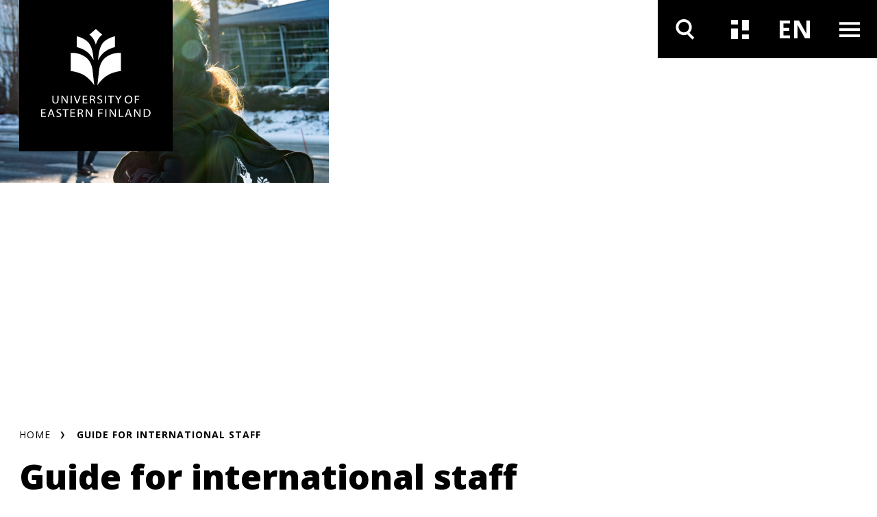

--- FILE ---
content_type: text/html; charset=UTF-8
request_url: https://oembed.uef.fi/en/internationalstaff
body_size: 12621
content:

<!DOCTYPE html>
<html lang="en" dir="ltr" prefix="og: https://ogp.me/ns#">
  <head>
    <meta charset="utf-8" />
<meta name="description" content="Welcome to the University of Eastern Finland!We are pleased to welcome you to the staff of the University of Eastern Finland (UEF). Your new workplace is an…" />
<link rel="canonical" href="https://oembed.uef.fi/en/internationalstaff" />
<link rel="icon" href="/themes/custom/uef/images/favicons/favicon.ico" />
<link rel="mask-icon" href="/themes/custom/uef/images/favicons/UEF_Favicon.svg" />
<link rel="icon" sizes="16x16" href="/themes/custom/uef/images/favicons/UEF_Favicon_16x16.png" />
<link rel="icon" sizes="32x32" href="/themes/custom/uef/images/favicons/UEF_Favicon_32x32.png" />
<link rel="icon" sizes="96x96" href="/themes/custom/uef/images/favicons/UEF_Favicon_96x96.png" />
<link rel="icon" sizes="192x192" href="/themes/custom/uef/images/favicons/UEF_Favicon_192x192.png" />
<link rel="apple-touch-icon" href="/themes/custom/uef/images/favicons/UEF_Favicon_60x60.png" />
<link rel="apple-touch-icon" sizes="72x72" href="/themes/custom/uef/images/favicons/UEF_Favicon_72x72.png" />
<link rel="apple-touch-icon" sizes="76x76" href="/themes/custom/uef/images/favicons/UEF_Favicon_76x76.png" />
<link rel="apple-touch-icon" sizes="114x114" href="/themes/custom/uef/images/favicons/UEF_Favicon_114x114.png" />
<link rel="apple-touch-icon" sizes="120x120" href="/themes/custom/uef/images/favicons/UEF_Favicon_120x120.png" />
<link rel="apple-touch-icon" sizes="144x144" href="/themes/custom/uef/images/favicons/UEF_Favicon_144x144.png" />
<link rel="apple-touch-icon" sizes="152x152" href="/themes/custom/uef/images/favicons/UEF_Favicon_152x152.png" />
<link rel="apple-touch-icon" sizes="180x180" href="/themes/custom/uef/images/favicons/UEF_Favicon_180x180.png" />
<link rel="apple-touch-icon-precomposed" href="/themes/custom/uef/images/favicons/UEF_Favicon_57x57.png" />
<link rel="apple-touch-icon-precomposed" sizes="72x72" href="/themes/custom/uef/images/favicons/UEF_Favicon_72x72.png" />
<link rel="apple-touch-icon-precomposed" sizes="76x76" href="/themes/custom/uef/images/favicons/UEF_Favicon_76x76.png" />
<link rel="apple-touch-icon-precomposed" sizes="114x114" href="/themes/custom/uef/images/favicons/UEF_Favicon_114x114.png" />
<link rel="apple-touch-icon-precomposed" sizes="120x120" href="/themes/custom/uef/images/favicons/UEF_Favicon_120x120.png" />
<link rel="apple-touch-icon-precomposed" sizes="144x144" href="/themes/custom/uef/images/favicons/UEF_Favicon_144x144.png" />
<link rel="apple-touch-icon-precomposed" sizes="152x152" href="/themes/custom/uef/images/favicons/UEF_Favicon_152x152.png" />
<link rel="apple-touch-icon-precomposed" sizes="180x180" href="/themes/custom/uef/images/favicons/UEF_Favicon_180x180.png" />
<meta property="og:site_name" content="University of Eastern Finland" />
<meta property="og:title" content="Guide for international staff" />
<meta property="og:image" content="https://oembed.uef.fi/sites/default/files/styles/max_920/public/2020-03/koulutusyhteisty%C3%B6__DSC5019-2000px.jpg?itok=iXIg3CX8" />
<meta property="og:image:alt" content="Nainen kulkee kadulla." />
<meta name="twitter:card" content="summary_large_image" />
<meta name="twitter:image" content="https://oembed.uef.fi/sites/default/files/styles/max_920/public/2020-03/koulutusyhteisty%C3%B6__DSC5019-2000px.jpg?itok=iXIg3CX8" />
<meta name="twitter:image:alt" content="Nainen kulkee kadulla." />
<meta name="addsearch-custom-field" data-type="text" content="content_type=Content Pages" />
<meta name="addsearch-custom-field" data-type="date" content="custom_date=2025-07-30" />
<meta name="Generator" content="Drupal 10 (https://www.drupal.org)" />
<meta name="MobileOptimized" content="width" />
<meta name="HandheldFriendly" content="true" />
<meta name="viewport" content="width=device-width, initial-scale=1.0" />
<script type="text/javascript" id="CookieConsent" src="https://policy.app.cookieinformation.com/uc.js" data-culture="en"></script>

    <title>Guide for international staff | University of Eastern Finland</title>
    <link rel="stylesheet" media="all" href="/sites/default/files/css/css_iwmsLdHj3XK-DumI56SRjNi-VolFohRimmR0VoPJf34.css?delta=0&amp;language=en&amp;theme=uef&amp;include=eJxFzFEOwjAMA9ALVc2RJrfJ1qBsrZoVGKcHhoAfy3qynAyPgxJcQq5diPtosIgL7qGhY-loxb_8lzi2NpKpF-Hgh--yfl6GzLRYTbB3ncDsgp7LtFbWWTN2rZvTz8NV5eZ0ZnxthskTqJA5kQ" />
<link rel="stylesheet" media="all" href="https://cdn.jsdelivr.net/npm/addsearch-search-ui@0.7/dist/addsearch-search-ui.min.css" />
<link rel="stylesheet" media="all" href="/sites/default/files/css/css_ji4iV4SNpYXNC5dGzxlKyCkX9vaVj-csOJt7RlHITS4.css?delta=2&amp;language=en&amp;theme=uef&amp;include=eJxFzFEOwjAMA9ALVc2RJrfJ1qBsrZoVGKcHhoAfy3qynAyPgxJcQq5diPtosIgL7qGhY-loxb_8lzi2NpKpF-Hgh--yfl6GzLRYTbB3ncDsgp7LtFbWWTN2rZvTz8NV5eZ0ZnxthskTqJA5kQ" />
<link rel="stylesheet" media="all" href="/sites/default/files/css/css_eTkSbOaKqph3vLY8aTqHI-qVM732kfIp2FuHsVbFL0s.css?delta=3&amp;language=en&amp;theme=uef&amp;include=eJxFzFEOwjAMA9ALVc2RJrfJ1qBsrZoVGKcHhoAfy3qynAyPgxJcQq5diPtosIgL7qGhY-loxb_8lzi2NpKpF-Hgh--yfl6GzLRYTbB3ncDsgp7LtFbWWTN2rZvTz8NV5eZ0ZnxthskTqJA5kQ" />
<link rel="stylesheet" media="print" href="/sites/default/files/css/css_T7aTC9vbKAGsy7hpZbubs9BD9WnaBTdqPCs4dC24s0k.css?delta=4&amp;language=en&amp;theme=uef&amp;include=eJxFzFEOwjAMA9ALVc2RJrfJ1qBsrZoVGKcHhoAfy3qynAyPgxJcQq5diPtosIgL7qGhY-loxb_8lzi2NpKpF-Hgh--yfl6GzLRYTbB3ncDsgp7LtFbWWTN2rZvTz8NV5eZ0ZnxthskTqJA5kQ" />

    <script type="application/json" data-drupal-selector="drupal-settings-json">{"path":{"baseUrl":"\/","pathPrefix":"en\/","currentPath":"node\/7249","currentPathIsAdmin":false,"isFront":false,"currentLanguage":"en"},"pluralDelimiter":"\u0003","suppressDeprecationErrors":true,"ajaxPageState":{"libraries":"[base64]","theme":"uef","theme_token":null},"ajaxTrustedUrl":[],"gtag":{"tagId":"","consentMode":false,"otherIds":[],"events":[],"additionalConfigInfo":[]},"gtm":{"tagId":null,"settings":{"data_layer":"dataLayer","include_environment":false},"tagIds":["GTM-MBHFL9F"]},"cookieinformation":{"block_iframes_category":"functional","block_iframes_category_label":"Functional"},"views":{"ajax_path":"\/en\/views\/ajax","ajaxViews":{"views_dom_id:f39cbc6b2e97d886f2251fc8b3a48771e8ec4dd3ae87e7fc56fc060f70d1dc10":{"view_name":"latest_content","view_display_id":"topical_listing_navigation","view_args":"","view_path":"\/news","view_base_path":"archive\/news-and-events","view_dom_id":"f39cbc6b2e97d886f2251fc8b3a48771e8ec4dd3ae87e7fc56fc060f70d1dc10","pager_element":0},"views_dom_id:e85da2e7532ceba66424b70709a507f19d823cc784a5550ee52a13189cff54d3":{"view_name":"latest_content","view_display_id":"upcoming_events_attachment","view_args":"","view_path":"\/news","view_base_path":"archive\/news-and-events","view_dom_id":"e85da2e7532ceba66424b70709a507f19d823cc784a5550ee52a13189cff54d3","pager_element":0}}},"current_language":"en","user":{"uid":0,"permissionsHash":"7e52cfa5ce06deea4cd5dcc5c1762325910801d801086bc064a6f4060983f413"}}</script>
<script src="/sites/default/files/js/js_IGVpqXpR1-RrLY9a9gZlHVYBGgejnQfn7usQcEhrsfU.js?scope=header&amp;delta=0&amp;language=en&amp;theme=uef&amp;include=[base64]"></script>
<script src="/modules/contrib/google_tag/js/gtag.js?t8wknd"></script>
<script src="/modules/contrib/google_tag/js/gtm.js?t8wknd"></script>

  </head>
  <body class="hero-visible landing-page">
        <div role="navigation" aria-labelledby="skip-to-main">
      <a id="skip-to-main" href="#main-content" class="visually-hidden focusable">
        Skip to main content
      </a>
    </div>
    <noscript><iframe src="https://www.googletagmanager.com/ns.html?id=GTM-MBHFL9F"
                  height="0" width="0" style="display:none;visibility:hidden"></iframe></noscript>

      <div class="dialog-off-canvas-main-canvas" data-off-canvas-main-canvas>
    




<div  class="layout-container">
  <header class="header">
              





    

  
<div  class="views-element-container block block--site-alert" id="block-site-alert">
  
    
      <div></div>

  </div>

<div class="topbar">
    <div class="topbar__inner">
        
<div  class="topbar__logo-container">
  


  <a  class="topbar__image-link topbar__image-link--small"
  href="/en"
  aria-label=""
    >

<svg  class="topbar__logo topbar__logo--small"

  
  
  >
      <use xlink:href="/themes/custom/uef/dist/icons.svg?20260126#LOGO_vaaka"></use>
</svg>

  </a>
  


  <a  class="topbar__image-link topbar__image-link--large"
  href="/en"
  aria-label=""
    >

<svg  class="topbar__logo topbar__logo--large"

  
  
  >
      <use xlink:href="/themes/custom/uef/dist/icons.svg?20260126#LOGO_nelio"></use>
</svg>

  </a>
</div>
      <div class="topbar__content">
        <div  class="menu-toggles">
                                                                        
<button
   class="menu-toggles__button menu-toggles__button--search"
            aria-expanded="false"
                data-toggle="#nav-search"
                title="Search"
                aria-label="Open search"
      >
                                    



<svg  class="menu-toggles__icon"

  
  
  >
      <use xlink:href="/themes/custom/uef/dist/icons.svg?20260126#ikoni_suurennuslasi"></use>
</svg>

                                    



<svg  class="menu-toggles__icon menu-toggles__icon--selected"

  
  
  >
      <use xlink:href="/themes/custom/uef/dist/icons.svg?20260126#ikoni_suurennuslasi"></use>
</svg>

                                                              </button>
                                                                                                            
<button
   class="menu-toggles__button menu-toggles__button--news"
            aria-expanded="false"
                data-toggle="#nav-news"
                title="All news and events"
                aria-label="Open news and events listing"
      >
                                    



<svg  class="menu-toggles__icon"

  
  
  >
      <use xlink:href="/themes/custom/uef/dist/icons.svg?20260126#ikoni_uutiset"></use>
</svg>

                                    



<svg  class="menu-toggles__icon menu-toggles__icon--selected"

  
  
  >
      <use xlink:href="/themes/custom/uef/dist/icons.svg?20260126#ikoni_uutiset"></use>
</svg>

                                                              </button>
                                                    
<section id="nav-news"  class="topical-list-container">
  <div class= topical-list-container__inner>
          

  
<div  class="views-element-container block block--topical-listing-navigation" id="block-topical-listing-navigation">
  
    
      <div>
<div class=topical-list-container__inner>
  <div class=topical-list-container__content>
          <h2 class=topical-list-container__title>
        News
      </h2>
    
    <ul  class="news-list news-list--inverted">
          

  

<li   class="news-list__item">
  
  

  


  
    

<div  class="link-block link-block--small-on-mobile link-block--no-padding-left link-block--no-padding-top link-block--dark-gray-bg link-block--small link-block--short-on-mobile">
      <a
       class="link-block__link"
              aria-label="Computational engineering, high performance computing and AI are transforming groundwater research"
              aria-hidden="true"
              tabindex="-1"
            href="/en/article/computational-engineering-high-performance-computing-and-ai-are-transforming-groundwater-research"
    >
                  



<svg  class="link-block__icon link-block__icon--short"

  
  
  >
      <use xlink:href="/themes/custom/uef/dist/icons.svg?20260126#ikoni_nuoli_menu"></use>
</svg>

        



<svg  class="link-block__icon"

  
  
  >
      <use xlink:href="/themes/custom/uef/dist/icons.svg?20260126#arrow_right"></use>
</svg>

              </a>
  </div>
  <div  class="news-list__text-container">
    
<h3  class="news-list__title">
      
<a
   class="news-list__link"
    href="/en/article/computational-engineering-high-performance-computing-and-ai-are-transforming-groundwater-research"
>
          Computational engineering, high performance computing and AI are transforming groundwater research
  </a>
  </h3>
    
<p  class="news-list__date">
      23.1.2026
  </p>
        
    </div>
</li>

  

<li   class="news-list__item">
  
  

  


  
    

<div  class="link-block link-block--small-on-mobile link-block--no-padding-left link-block--no-padding-top link-block--dark-gray-bg link-block--small link-block--short-on-mobile">
      <a
       class="link-block__link"
              aria-label="UEF’s international programmes attracted more than 6,000 applications – around 700 study places available"
              aria-hidden="true"
              tabindex="-1"
            href="/en/article/uefs-international-programmes-attracted-more-than-6000-applications-around-700-study-places"
    >
                  



<svg  class="link-block__icon link-block__icon--short"

  
  
  >
      <use xlink:href="/themes/custom/uef/dist/icons.svg?20260126#ikoni_nuoli_menu"></use>
</svg>

        



<svg  class="link-block__icon"

  
  
  >
      <use xlink:href="/themes/custom/uef/dist/icons.svg?20260126#arrow_right"></use>
</svg>

              </a>
  </div>
  <div  class="news-list__text-container">
    
<h3  class="news-list__title">
      
<a
   class="news-list__link"
    href="/en/article/uefs-international-programmes-attracted-more-than-6000-applications-around-700-study-places"
>
          UEF’s international programmes attracted more than 6,000 applications – around 700 study places available
  </a>
  </h3>
    
<p  class="news-list__date">
      22.1.2026
  </p>
        
    </div>
</li>

  

<li   class="news-list__item">
  
  

  


  
    

<div  class="link-block link-block--small-on-mobile link-block--no-padding-left link-block--no-padding-top link-block--dark-gray-bg link-block--small link-block--short-on-mobile">
      <a
       class="link-block__link"
              aria-label="ACCESS-AD: a new European initiative to accelerate timely and equitable AD diagnosis, treatment and care"
              aria-hidden="true"
              tabindex="-1"
            href="/en/article/access-ad-a-new-european-initiative-to-accelerate-timely-and-equitable-ad-diagnosis-treatment-and"
    >
                  



<svg  class="link-block__icon link-block__icon--short"

  
  
  >
      <use xlink:href="/themes/custom/uef/dist/icons.svg?20260126#ikoni_nuoli_menu"></use>
</svg>

        



<svg  class="link-block__icon"

  
  
  >
      <use xlink:href="/themes/custom/uef/dist/icons.svg?20260126#arrow_right"></use>
</svg>

              </a>
  </div>
  <div  class="news-list__text-container">
    
<h3  class="news-list__title">
      
<a
   class="news-list__link"
    href="/en/article/access-ad-a-new-european-initiative-to-accelerate-timely-and-equitable-ad-diagnosis-treatment-and"
>
          ACCESS-AD: a new European initiative to accelerate timely and equitable AD diagnosis, treatment and care
  </a>
  </h3>
    
<p  class="news-list__date">
      22.1.2026
  </p>
        
    </div>
</li>

              </ul>
  </div>
  <div class=topical-list-container__content>
    <div class="views-element-container">
  <h2 class=topical-list-container__title>
    Events
  </h2>

<ul  class="events-list events-list--inverted">
      


<li   class="events-list__item">
  <div  class="events-list__date-container">
    
<div  class="date date--dark">
  
<p  class="date__day">
      29
  </p>
  
<p  class="date__month">
      Jan
  </p>
  
<p  class="date__year">
      2026
  </p>
</div>
    
  

  



    

<div  class="link-block link-block--small link-block--black-bg">
      <a
       class="link-block__link"
              aria-label="Kennedy Chifundo Adamson, M.Sc.: Doctoral defence in Environmental Policy, Joensuu"
              aria-hidden="true"
              tabindex="-1"
            href="/en/event/kennedy-chifundo-adamson-msc-doctoral-defence-in-environmental-policy-joensuu"
    >
                



<svg  class="link-block__icon"

  
  
  >
      <use xlink:href="/themes/custom/uef/dist/icons.svg?20260126#arrow_right"></use>
</svg>

              </a>
  </div>
  </div>
  <div  class="events-list__text-container">
    
<h3  class="events-list__title">
      
<a
   class="events-list__link"
    href="/en/event/kennedy-chifundo-adamson-msc-doctoral-defence-in-environmental-policy-joensuu"
>
          Kennedy Chifundo Adamson, M.Sc.: Doctoral defence in Environmental Policy, Joensuu
  </a>
  </h3>
  </div>
</li>


<li   class="events-list__item">
  <div  class="events-list__date-container">
    
<div  class="date date--dark">
  
<p  class="date__day">
      30
  </p>
  
<p  class="date__month">
      Jan
  </p>
  
<p  class="date__year">
      2026
  </p>
</div>
    
  

  



    

<div  class="link-block link-block--small link-block--black-bg">
      <a
       class="link-block__link"
              aria-label="Minna Heikinheimo, M.Sc. (Industrial Engineering and Management): Doctoral defence in International Business and Sales Management, Kuopio"
              aria-hidden="true"
              tabindex="-1"
            href="/en/event/minna-heikinheimo-msc-industrial-engineering-and-management-doctoral-defence-in-international"
    >
                



<svg  class="link-block__icon"

  
  
  >
      <use xlink:href="/themes/custom/uef/dist/icons.svg?20260126#arrow_right"></use>
</svg>

              </a>
  </div>
  </div>
  <div  class="events-list__text-container">
    
<h3  class="events-list__title">
      
<a
   class="events-list__link"
    href="/en/event/minna-heikinheimo-msc-industrial-engineering-and-management-doctoral-defence-in-international"
>
          Minna Heikinheimo, M.Sc. (Industrial Engineering and Management): Doctoral defence in International Business and Sales Management, Kuopio
  </a>
  </h3>
  </div>
</li>


<li   class="events-list__item">
  <div  class="events-list__date-container">
    
<div  class="date date--dark">
  
<p  class="date__day">
      11
  </p>
  
<p  class="date__month">
      Feb
  </p>
  
<p  class="date__year">
      2026
  </p>
</div>
    
  

  



    

<div  class="link-block link-block--small link-block--black-bg">
      <a
       class="link-block__link"
              aria-label="Georgios Fragkoulis, MSc: Doctoral defence in Biology, Joensuu"
              aria-hidden="true"
              tabindex="-1"
            href="/en/event/georgios-fragkoulis-msc-doctoral-defence-in-biology-joensuu"
    >
                



<svg  class="link-block__icon"

  
  
  >
      <use xlink:href="/themes/custom/uef/dist/icons.svg?20260126#arrow_right"></use>
</svg>

              </a>
  </div>
  </div>
  <div  class="events-list__text-container">
    
<h3  class="events-list__title">
      
<a
   class="events-list__link"
    href="/en/event/georgios-fragkoulis-msc-doctoral-defence-in-biology-joensuu"
>
          Georgios Fragkoulis, MSc: Doctoral defence in Biology, Joensuu
  </a>
  </h3>
  </div>
</li>

      </ul>
</div>

  </div>
</div>
</div>

  </div>

      
        <div  class="topical-list-container__bottom">
      
  

  




          
<div  class="link-block link-block--small-text link-block--dark-gray-bg link-block--no-padding-right has-link-text">
      <a
       class="link-block__link"
              aria-label=""
            href="/en/news-and-events"
    >
              
<p  class="link-block__text">
      Find more news and events
  </p>
            



<svg  class="link-block__icon"

  
  
  >
      <use xlink:href="/themes/custom/uef/dist/icons.svg?20260126#arrow_right"></use>
</svg>

              </a>
  </div>
    </div>
  </div>
</section>
                                                          
<button
   class="menu-toggles__button menu-toggles__button--language"
            aria-expanded="false"
                data-toggle="#nav-language"
                title="Language switcher"
      >
                                                    <span  class="menu-toggles__text menu-toggles__text--fi visually-hidden">
                    Vaihda kieltä, nykyinen kieli: suomi
                  </span>
                  <span  class="menu-toggles__text menu-toggles__text--en visually-hidden">
                    Switch language, current language: english
                  </span>
                                                  <span aria-hidden="true"  class="menu-toggles__text menu-toggles__text--fi">
                    FI
                  </span>
                  <span aria-hidden="true"  class="menu-toggles__text menu-toggles__text--en">
                    EN
                  </span>
                              </button>
                                                    
<div id="nav-language"  class="language-switcher">
        


  
<div  class="language-switcher-language-url block block--languageswitcher" id="block-languageswitcher" role="navigation" aria-label="Language switcher">
  
    
      
<ul  class="arrow-list links">
            
<li class="arrow-list__item is-active" hreflang="en" data-drupal-link-system-path="node/7249" aria-current="page">
            
<a
   class="arrow-list__link"
    href="/en/internationalstaff"
>
                



<svg  class="arrow-list__icon"

  
  
  >
      <use xlink:href="/themes/custom/uef/dist/icons.svg?20260126#ikoni_nuoli_menu"></use>
</svg>

              



<svg  class="arrow-list__icon arrow-list__icon--selected"

  
  
  >
      <use xlink:href="/themes/custom/uef/dist/icons.svg?20260126#ikoni_nuoli_menu"></use>
</svg>

              



<svg  class="arrow-list__icon arrow-list__icon--desktop"

  
  
  >
      <use xlink:href="/themes/custom/uef/dist/icons.svg?20260126#arrow_right"></use>
</svg>

              



<svg  class="arrow-list__icon arrow-list__icon--desktop-selected"

  
  
  >
      <use xlink:href="/themes/custom/uef/dist/icons.svg?20260126#arrow_right"></use>
</svg>

              
<p  class="arrow-list__link-text">
      In English
  </p>
            </a>
        </li>
      </ul>

  </div>

    </div>
                                                                                    
<button
   class="menu-toggles__button menu-toggles__button--menu"
            aria-expanded="false"
                data-toggle="#nav-menu"
                title="Main navigation"
                aria-label="Open menu"
      >
                                    



<svg  class="menu-toggles__icon"

  
  
  >
      <use xlink:href="/themes/custom/uef/dist/icons.svg?20260126#ikoni_menu"></use>
</svg>

                                      



<svg  class="menu-toggles__icon menu-toggles__icon--secondary"

  
  
  >
      <use xlink:href="/themes/custom/uef/dist/icons.svg?20260126#ikoni_menu"></use>
</svg>

                                    



<svg  class="menu-toggles__icon menu-toggles__icon--selected"

  
  
  >
      <use xlink:href="/themes/custom/uef/dist/icons.svg?20260126#ikoni_close_small"></use>
</svg>

                                                              </button>
                                                    
<div id="nav-menu"  class="main-navigation-container">
        

  
<nav class="main-navigation" aria-label="Main navigation">
        <div id="main-nav" class="main-nav">
      


    
                          
        
<ul  data-region="topbar" class="main-menu">
                    
<li  class="main-menu__item main-menu__item--with-sub" >
            <div class="main-menu__link-container">
        
<a
   class="main-menu__link main-menu__link--with-sub"
    href="/en/study"
>
          Study at UEF
  </a>
          <button class="expand-sub" aria-label="Open submenu" aria-expanded="false" title="Submenu">
        <svg class="toggle__icon toggle__icon--open">
          <use xlink:href="/themes/custom/uef/dist/icons.svg?%?20260126#plus_icon"></use>
        </svg>
        <svg class="toggle__icon toggle__icon--close">
          <use xlink:href="/themes/custom/uef/dist/icons.svg?%?20260126#ikoni_miinusmerkki"></use>
        </svg>
        <svg class="toggle__icon toggle__icon--open-arrow">
          <use xlink:href="/themes/custom/uef/dist/icons.svg?%?20260126#ikoni_nuoli_menu"></use>
        </svg>
      </button>
      </div>
      
    
                                    
        
<ul  class="main-menu main-menu--sub main-menu--sub-1">
                    
<li  class="main-menu__item main-menu__item--sub main-menu__item--sub-1" >
          
<a
   class="main-menu__link main-menu__link--sub main-menu__link--sub-1"
    href="/en/degree-programmes"
>
          Search for degree programmes
  </a>
      </li>
                  
<li  class="main-menu__item main-menu__item--sub main-menu__item--sub-1" >
          
<a
   class="main-menu__link main-menu__link--sub main-menu__link--sub-1"
    href="/en/international-bachelors-degree-programmes"
>
          Bachelor&#039;s degree programmes
  </a>
      </li>
                  
<li  class="main-menu__item main-menu__item--sub main-menu__item--sub-1" >
          
<a
   class="main-menu__link main-menu__link--sub main-menu__link--sub-1"
    href="/en/international-masters-degree-programmes"
>
          Master&#039;s degree programmes
  </a>
      </li>
                  
<li  class="main-menu__item main-menu__item--sub main-menu__item--sub-1" >
          
<a
   class="main-menu__link main-menu__link--sub main-menu__link--sub-1"
    href="/en/doctoral-education-at-the-uef"
>
          UEF Doctoral Education
  </a>
      </li>
                  
<li  class="main-menu__item main-menu__item--sub main-menu__item--sub-1" >
          
<a
   class="main-menu__link main-menu__link--sub main-menu__link--sub-1"
    href="/en/exchange-studies"
>
          Exchange studies
  </a>
      </li>
                  
<li  class="main-menu__item main-menu__item--sub main-menu__item--sub-1" >
          
<a
   class="main-menu__link main-menu__link--sub main-menu__link--sub-1"
    href="/en/uef-summer-school"
>
          UEF Summer School
  </a>
      </li>
                  
<li  class="main-menu__item main-menu__item--sub main-menu__item--sub-1" >
          
<a
   class="main-menu__link main-menu__link--sub main-menu__link--sub-1"
    href="/en/study#paragraph-807"
>
          FAQ
  </a>
      </li>
                  
<li  class="main-menu__item main-menu__item--sub main-menu__item--sub-1" >
          
<a
   class="main-menu__link main-menu__link--sub main-menu__link--sub-1 main-menu__link--external-link"
    href="https://kamu.uef.fi/en/"
>
              Student data bank Kamu
    <span class="visually-hidden">. Link opens outside this domain</span>
  
  </a>
      </li>
              </ul>
  
      </li>
                  
<li  class="main-menu__item main-menu__item--with-sub" >
            <div class="main-menu__link-container">
        
<a
   class="main-menu__link main-menu__link--with-sub"
    href="/en/continuous-learning"
>
          Continuous Learning
  </a>
          <button class="expand-sub" aria-label="Open submenu" aria-expanded="false" title="Submenu">
        <svg class="toggle__icon toggle__icon--open">
          <use xlink:href="/themes/custom/uef/dist/icons.svg?%?20260126#plus_icon"></use>
        </svg>
        <svg class="toggle__icon toggle__icon--close">
          <use xlink:href="/themes/custom/uef/dist/icons.svg?%?20260126#ikoni_miinusmerkki"></use>
        </svg>
        <svg class="toggle__icon toggle__icon--open-arrow">
          <use xlink:href="/themes/custom/uef/dist/icons.svg?%?20260126#ikoni_nuoli_menu"></use>
        </svg>
      </button>
      </div>
      
    
                                    
        
<ul  class="main-menu main-menu--sub main-menu--sub-1">
                    
<li  class="main-menu__item main-menu__item--sub main-menu__item--sub-1" >
          
<a
   class="main-menu__link main-menu__link--sub main-menu__link--sub-1"
    href="/en/continuous-learning-programmes"
>
          Find courses and training
  </a>
      </li>
                  
<li  class="main-menu__item main-menu__item--sub main-menu__item--sub-1" >
          
<a
   class="main-menu__link main-menu__link--sub main-menu__link--sub-1"
    href="/en/open-university"
>
          Open University 
  </a>
      </li>
                  
<li  class="main-menu__item main-menu__item--sub main-menu__item--sub-1" >
          
<a
   class="main-menu__link main-menu__link--sub main-menu__link--sub-1"
    href="/en/continuing-professional-education"
>
          Continuing professional education
  </a>
      </li>
                  
<li  class="main-menu__item main-menu__item--sub main-menu__item--sub-1" >
          
<a
   class="main-menu__link main-menu__link--sub main-menu__link--sub-1"
    href="/en/centre-for-continuous-learning"
>
          Centre for Continuous Learning
  </a>
      </li>
                  
<li  class="main-menu__item main-menu__item--sub main-menu__item--sub-1" >
          
<a
   class="main-menu__link main-menu__link--sub main-menu__link--sub-1"
    href="/en/educational-services-for-companies-and-organizations"
>
          Educational services for businesses
  </a>
      </li>
                  
<li  class="main-menu__item main-menu__item--sub main-menu__item--sub-1" >
          
<a
   class="main-menu__link main-menu__link--sub main-menu__link--sub-1"
    href="/en/internationality"
>
          Internationality
  </a>
      </li>
                  
<li  class="main-menu__item main-menu__item--sub main-menu__item--sub-1" >
          
<a
   class="main-menu__link main-menu__link--sub main-menu__link--sub-1"
    href="/en/massive-open-online-courses-mooc"
>
          Massive Open Online Courses (MOOC)
  </a>
      </li>
                  
<li  class="main-menu__item main-menu__item--sub main-menu__item--sub-1" >
          
<a
   class="main-menu__link main-menu__link--sub main-menu__link--sub-1"
    href="/en/specialisation-studies-and-non-degree-studies"
>
          Specialisation studies and non-degree studies
  </a>
      </li>
              </ul>
  
      </li>
                  
<li  class="main-menu__item main-menu__item--with-sub" >
            <div class="main-menu__link-container">
        
<a
   class="main-menu__link main-menu__link--with-sub"
    href="/en/research"
>
          Research
  </a>
          <button class="expand-sub" aria-label="Open submenu" aria-expanded="false" title="Submenu">
        <svg class="toggle__icon toggle__icon--open">
          <use xlink:href="/themes/custom/uef/dist/icons.svg?%?20260126#plus_icon"></use>
        </svg>
        <svg class="toggle__icon toggle__icon--close">
          <use xlink:href="/themes/custom/uef/dist/icons.svg?%?20260126#ikoni_miinusmerkki"></use>
        </svg>
        <svg class="toggle__icon toggle__icon--open-arrow">
          <use xlink:href="/themes/custom/uef/dist/icons.svg?%?20260126#ikoni_nuoli_menu"></use>
        </svg>
      </button>
      </div>
      
    
                                    
        
<ul  class="main-menu main-menu--sub main-menu--sub-1">
                    
<li  class="main-menu__item main-menu__item--sub main-menu__item--sub-1" >
          
<a
   class="main-menu__link main-menu__link--sub main-menu__link--sub-1"
    href="/en/research#paragraph-1321"
>
          Research communities
  </a>
      </li>
                  
<li  class="main-menu__item main-menu__item--sub main-menu__item--sub-1" >
          
<a
   class="main-menu__link main-menu__link--sub main-menu__link--sub-1"
    href="/en/research/research-excellence"
>
          Research Excellence
  </a>
      </li>
                  
<li  class="main-menu__item main-menu__item--sub main-menu__item--sub-1" >
          
<a
   class="main-menu__link main-menu__link--sub main-menu__link--sub-1"
    href="/en/research#paragraph-1346"
>
          Research environments
  </a>
      </li>
                  
<li  class="main-menu__item main-menu__item--sub main-menu__item--sub-1" >
          
<a
   class="main-menu__link main-menu__link--sub main-menu__link--sub-1"
    href="/en/doctoral-education-at-the-uef"
>
          UEF Doctoral Education
  </a>
      </li>
                  
<li  class="main-menu__item main-menu__item--sub main-menu__item--sub-1" >
          
<a
   class="main-menu__link main-menu__link--sub main-menu__link--sub-1"
    href="/en/conferment-ceremonies"
>
          Conferment ceremonies 
  </a>
      </li>
                  
<li  class="main-menu__item main-menu__item--sub main-menu__item--sub-1" >
          
<a
   class="main-menu__link main-menu__link--sub main-menu__link--sub-1"
    href="/en/research#paragraph-1353"
>
          Impactful research
  </a>
      </li>
                  
<li  class="main-menu__item main-menu__item--sub main-menu__item--sub-1" >
          
<a
   class="main-menu__link main-menu__link--sub main-menu__link--sub-1"
    href="/en/open-science-and-research"
>
          Open science 
  </a>
      </li>
                  
<li  class="main-menu__item main-menu__item--sub main-menu__item--sub-1" >
          
<a
   class="main-menu__link main-menu__link--sub main-menu__link--sub-1"
    href="/en/datasupport"
>
          UEF Data support
  </a>
      </li>
                  
<li  class="main-menu__item main-menu__item--sub main-menu__item--sub-1" >
          
<a
   class="main-menu__link main-menu__link--sub main-menu__link--sub-1"
    href="/en/research#paragraph-3683"
>
          UEF Connect - Search for UEF&#039;s experts
  </a>
      </li>
              </ul>
  
      </li>
                  
<li  class="main-menu__item main-menu__item--with-sub" >
            <div class="main-menu__link-container">
        
<a
   class="main-menu__link main-menu__link--with-sub"
    href="/en/collaboration"
>
          Collaboration
  </a>
          <button class="expand-sub" aria-label="Open submenu" aria-expanded="false" title="Submenu">
        <svg class="toggle__icon toggle__icon--open">
          <use xlink:href="/themes/custom/uef/dist/icons.svg?%?20260126#plus_icon"></use>
        </svg>
        <svg class="toggle__icon toggle__icon--close">
          <use xlink:href="/themes/custom/uef/dist/icons.svg?%?20260126#ikoni_miinusmerkki"></use>
        </svg>
        <svg class="toggle__icon toggle__icon--open-arrow">
          <use xlink:href="/themes/custom/uef/dist/icons.svg?%?20260126#ikoni_nuoli_menu"></use>
        </svg>
      </button>
      </div>
      
    
                                    
        
<ul  class="main-menu main-menu--sub main-menu--sub-1">
                    
<li  class="main-menu__item main-menu__item--sub main-menu__item--sub-1" >
          
<a
   class="main-menu__link main-menu__link--sub main-menu__link--sub-1"
    href="/en/university-business-collaboration-and-partnerships"
>
          Business collaboration and partnerships
  </a>
      </li>
                  
<li  class="main-menu__item main-menu__item--sub main-menu__item--sub-1" >
          
<a
   class="main-menu__link main-menu__link--sub main-menu__link--sub-1"
    href="/en/collaboration#paragraph-4018"
>
          UEF Alumni Network
  </a>
      </li>
                  
<li  class="main-menu__item main-menu__item--sub main-menu__item--sub-1" >
          
<a
   class="main-menu__link main-menu__link--sub main-menu__link--sub-1"
    href="https://www.uef.fi/en/collaboration#paragraph-996131"
>
          Support our research and education
  </a>
      </li>
                  
<li  class="main-menu__item main-menu__item--sub main-menu__item--sub-1" >
          
<a
   class="main-menu__link main-menu__link--sub main-menu__link--sub-1"
    href="/en/collaboration#paragraph-996144"
>
          International collaboration
  </a>
      </li>
              </ul>
  
      </li>
                  
<li  class="main-menu__item main-menu__item--with-sub" >
            <div class="main-menu__link-container">
        
<a
   class="main-menu__link main-menu__link--with-sub"
    href="/en/university"
>
          University
  </a>
          <button class="expand-sub" aria-label="Open submenu" aria-expanded="false" title="Submenu">
        <svg class="toggle__icon toggle__icon--open">
          <use xlink:href="/themes/custom/uef/dist/icons.svg?%?20260126#plus_icon"></use>
        </svg>
        <svg class="toggle__icon toggle__icon--close">
          <use xlink:href="/themes/custom/uef/dist/icons.svg?%?20260126#ikoni_miinusmerkki"></use>
        </svg>
        <svg class="toggle__icon toggle__icon--open-arrow">
          <use xlink:href="/themes/custom/uef/dist/icons.svg?%?20260126#ikoni_nuoli_menu"></use>
        </svg>
      </button>
      </div>
      
    
                                    
        
<ul  class="main-menu main-menu--sub main-menu--sub-1">
                    
<li  class="main-menu__item main-menu__item--sub main-menu__item--sub-1" >
          
<a
   class="main-menu__link main-menu__link--sub main-menu__link--sub-1"
    href="/en/university"
>
          About us
  </a>
      </li>
                  
<li  class="main-menu__item main-menu__item--sub main-menu__item--sub-1" >
          
<a
   class="main-menu__link main-menu__link--sub main-menu__link--sub-1"
    href="/en/university#paragraph-998422"
>
          Ethical, sustainable and responsible university
  </a>
      </li>
                  
<li  class="main-menu__item main-menu__item--sub main-menu__item--sub-1" >
          
<a
   class="main-menu__link main-menu__link--sub main-menu__link--sub-1"
    href="/en/university#paragraph-812"
>
          For visitors
  </a>
      </li>
                  
<li  class="main-menu__item main-menu__item--sub main-menu__item--sub-1" >
          
<a
   class="main-menu__link main-menu__link--sub main-menu__link--sub-1"
    href="/en/university#paragraph-812"
>
          Campuses and facilities
  </a>
      </li>
                  
<li  class="main-menu__item main-menu__item--sub main-menu__item--sub-1" >
          
<a
   class="main-menu__link main-menu__link--sub main-menu__link--sub-1"
    href="/en/organisation"
>
          Organisation
  </a>
      </li>
                  
<li  class="main-menu__item main-menu__item--sub main-menu__item--sub-1" >
          
<a
   class="main-menu__link main-menu__link--sub main-menu__link--sub-1"
    href="/en/organisation#accordion-998105"
>
          Faculties, units and independent institutes
  </a>
      </li>
                  
<li  class="main-menu__item main-menu__item--sub main-menu__item--sub-1" >
          
<a
   class="main-menu__link main-menu__link--sub main-menu__link--sub-1"
    href="/en/university-of-eastern-finland-contact-information"
>
          University contact information
  </a>
      </li>
                  
<li  class="main-menu__item main-menu__item--sub main-menu__item--sub-1" >
          
<a
   class="main-menu__link main-menu__link--sub main-menu__link--sub-1"
    href="/en/contacts"
>
          Staff contact information
  </a>
      </li>
              </ul>
  
      </li>
                  
<li  class="main-menu__item main-menu__item--with-sub" >
            <div class="main-menu__link-container">
        
<a
   class="main-menu__link main-menu__link--with-sub"
    href="/en/work-at-uef#paragraph-4467"
>
          Work at UEF
  </a>
          <button class="expand-sub" aria-label="Open submenu" aria-expanded="false" title="Submenu">
        <svg class="toggle__icon toggle__icon--open">
          <use xlink:href="/themes/custom/uef/dist/icons.svg?%?20260126#plus_icon"></use>
        </svg>
        <svg class="toggle__icon toggle__icon--close">
          <use xlink:href="/themes/custom/uef/dist/icons.svg?%?20260126#ikoni_miinusmerkki"></use>
        </svg>
        <svg class="toggle__icon toggle__icon--open-arrow">
          <use xlink:href="/themes/custom/uef/dist/icons.svg?%?20260126#ikoni_nuoli_menu"></use>
        </svg>
      </button>
      </div>
      
    
                                    
        
<ul  class="main-menu main-menu--sub main-menu--sub-1">
                    
<li  class="main-menu__item main-menu__item--sub main-menu__item--sub-1" >
          
<a
   class="main-menu__link main-menu__link--sub main-menu__link--sub-1"
    href="/en/open-positions"
>
          Open positions
  </a>
      </li>
                  
<li  class="main-menu__item main-menu__item--sub main-menu__item--sub-1" >
          
<a
   class="main-menu__link main-menu__link--sub main-menu__link--sub-1"
    href="/en/career-opportunities-for-all-staff"
>
          Career opportunities
  </a>
      </li>
                  
<li  class="main-menu__item main-menu__item--sub main-menu__item--sub-1" >
          
<a
   class="main-menu__link main-menu__link--sub main-menu__link--sub-1"
    href="/en/staff-benefits"
>
          Personnel benefits
  </a>
      </li>
                  
<li  class="main-menu__item main-menu__item--sub main-menu__item--sub-1" >
          
<a
   class="main-menu__link main-menu__link--sub main-menu__link--sub-1"
    href="/en/human-resources-excellence-in-research"
>
          Human Resources Excellence in Research
  </a>
      </li>
                  
<li  class="main-menu__item main-menu__item--sub main-menu__item--sub-1" >
          
<a
   class="main-menu__link main-menu__link--sub main-menu__link--sub-1"
    href="/en/equal-and-accessible-university"
>
          Equal and accessible university
  </a>
      </li>
                  
<li  class="main-menu__item main-menu__item--sub main-menu__item--sub-1" >
          
<a
   class="main-menu__link main-menu__link--sub main-menu__link--sub-1"
    href="/en/internationalstaff"
>
          Guide for international staff
  </a>
      </li>
                  
<li  class="main-menu__item main-menu__item--sub main-menu__item--sub-1" >
          
<a
   class="main-menu__link main-menu__link--sub main-menu__link--sub-1"
    href="/en/life-in-finland"
>
          Life in Finland
  </a>
      </li>
              </ul>
  
      </li>
                  
<li  class="main-menu__item main-menu__item--with-sub" >
            <div class="main-menu__link-container">
        
<a
   class="main-menu__link main-menu__link--with-sub"
    href="/en/university-of-eastern-finland-contact-information"
>
          Contact information
  </a>
          <button class="expand-sub" aria-label="Open submenu" aria-expanded="false" title="Submenu">
        <svg class="toggle__icon toggle__icon--open">
          <use xlink:href="/themes/custom/uef/dist/icons.svg?%?20260126#plus_icon"></use>
        </svg>
        <svg class="toggle__icon toggle__icon--close">
          <use xlink:href="/themes/custom/uef/dist/icons.svg?%?20260126#ikoni_miinusmerkki"></use>
        </svg>
        <svg class="toggle__icon toggle__icon--open-arrow">
          <use xlink:href="/themes/custom/uef/dist/icons.svg?%?20260126#ikoni_nuoli_menu"></use>
        </svg>
      </button>
      </div>
      
    
                                    
        
<ul  class="main-menu main-menu--sub main-menu--sub-1">
                    
<li  class="main-menu__item main-menu__item--sub main-menu__item--sub-1" >
          
<a
   class="main-menu__link main-menu__link--sub main-menu__link--sub-1"
    href="/en/contacts"
>
          Staff contact information
  </a>
      </li>
                  
<li  class="main-menu__item main-menu__item--sub main-menu__item--sub-1" >
          
<a
   class="main-menu__link main-menu__link--sub main-menu__link--sub-1"
    href="/en/organisation#accordion-998105"
>
          Faculties, units and independent institutes
  </a>
      </li>
                  
<li  class="main-menu__item main-menu__item--sub main-menu__item--sub-1" >
          
<a
   class="main-menu__link main-menu__link--sub main-menu__link--sub-1 main-menu__link--external-link"
    href="https://uefconnect.uef.fi/en/"
>
              UEF Connect –search for UEF&#039;s experts and research groups
    <span class="visually-hidden">. Link opens outside this domain</span>
  
  </a>
      </li>
                  
<li  class="main-menu__item main-menu__item--sub main-menu__item--sub-1" >
          
<a
   class="main-menu__link main-menu__link--sub main-menu__link--sub-1"
    href="/en/news-and-events#paragraph-3820"
>
          Communications and Media Relations
  </a>
      </li>
                  
<li  class="main-menu__item main-menu__item--sub main-menu__item--sub-1" >
          
<a
   class="main-menu__link main-menu__link--sub main-menu__link--sub-1"
    href="/en/university-of-eastern-finland-contact-information"
>
          UEF&#039;s contact information
  </a>
      </li>
              </ul>
  
      </li>
                  
<li  class="main-menu__item main-menu__item--with-sub" >
            <div class="main-menu__link-container">
        
<a
   class="main-menu__link main-menu__link--with-sub"
    href="/en/news-and-events"
>
          News and events
  </a>
          <button class="expand-sub" aria-label="Open submenu" aria-expanded="false" title="Submenu">
        <svg class="toggle__icon toggle__icon--open">
          <use xlink:href="/themes/custom/uef/dist/icons.svg?%?20260126#plus_icon"></use>
        </svg>
        <svg class="toggle__icon toggle__icon--close">
          <use xlink:href="/themes/custom/uef/dist/icons.svg?%?20260126#ikoni_miinusmerkki"></use>
        </svg>
        <svg class="toggle__icon toggle__icon--open-arrow">
          <use xlink:href="/themes/custom/uef/dist/icons.svg?%?20260126#ikoni_nuoli_menu"></use>
        </svg>
      </button>
      </div>
      
    
                                    
        
<ul  class="main-menu main-menu--sub main-menu--sub-1">
                    
<li  class="main-menu__item main-menu__item--sub main-menu__item--sub-1" >
          
<a
   class="main-menu__link main-menu__link--sub main-menu__link--sub-1"
    href="/en/news"
>
          News
  </a>
      </li>
                  
<li  class="main-menu__item main-menu__item--sub main-menu__item--sub-1" >
          
<a
   class="main-menu__link main-menu__link--sub main-menu__link--sub-1"
    href="/en/events"
>
          Events 
  </a>
      </li>
                  
<li  class="main-menu__item main-menu__item--sub main-menu__item--sub-1" >
          
<a
   class="main-menu__link main-menu__link--sub main-menu__link--sub-1"
    href="/en/doctoral-dissertations"
>
          Dissertations
  </a>
      </li>
                  
<li  class="main-menu__item main-menu__item--sub main-menu__item--sub-1" >
          
<a
   class="main-menu__link main-menu__link--sub main-menu__link--sub-1"
    href="/en/science-events"
>
          Science events
  </a>
      </li>
                  
<li  class="main-menu__item main-menu__item--sub main-menu__item--sub-1" >
          
<a
   class="main-menu__link main-menu__link--sub main-menu__link--sub-1"
    href="/en/news-and-events#paragraph-242952"
>
          Services for media
  </a>
      </li>
              </ul>
  
      </li>
                  
<li  class="main-menu__item" >
          
<a
   class="main-menu__link main-menu__link--external-link"
    href="https://kamu.uef.fi/en/"
>
              Kamu for students
    <span class="visually-hidden">. Link opens outside this domain</span>
  
  </a>
      </li>
                  
<li  class="main-menu__item" >
          
<a
   class="main-menu__link main-menu__link--external-link"
    href="https://studentuef.sharepoint.com/sites/intra-en"
>
              UEF Intranet
    <span class="visually-hidden">. Link opens outside this domain</span>
  
  </a>
      </li>
                  
<li  class="main-menu__item" >
          
<a
   class="main-menu__link"
    href="/en/digital-services"
>
          UEF account and password
  </a>
      </li>
                  
<li  class="main-menu__item" >
          
<a
   class="main-menu__link"
    href="/en/library"
>
          UEF Library
  </a>
      </li>
              </ul>
  
    </div>
  </nav>


      
      
      
      
      
      
      <div  class="main-navigation-container__social-media">
    
<div  class="some-row some-row--small some-row--center">
    <ul
         class="some-row__links-container"
  >
                          
        <li  class="some-row__item"
        >
          


  <a  class="some-row__link"
  href="https://www.facebook.com/itasuomenyliopisto.UEF"
  aria-label="Open Facebook"
    >

<svg  class="some-row__icon"

  
  
  >
      <use xlink:href="/themes/custom/uef/dist/icons.svg?20260126#facebook"></use>
</svg>

  </a>
        </li>
                      
        <li  class="some-row__item"
        >
          


  <a  class="some-row__link"
  href="https://www.instagram.com/uniuef/"
  aria-label="Open Instagram"
    >

<svg  class="some-row__icon"

  
  
  >
      <use xlink:href="/themes/custom/uef/dist/icons.svg?20260126#instagram"></use>
</svg>

  </a>
        </li>
                      
        <li  class="some-row__item"
        >
          


  <a  class="some-row__link"
  href="https://www.youtube.com/user/uefvideot"
  aria-label="Open Youtube"
    >

<svg  class="some-row__icon"

  
  
  >
      <use xlink:href="/themes/custom/uef/dist/icons.svg?20260126#youtube"></use>
</svg>

  </a>
        </li>
                      
        <li  class="some-row__item"
        >
          


  <a  class="some-row__link"
  href="https://www.linkedin.com/school/university-of-eastern-finland/"
  aria-label="Open Linkedin"
    >

<svg  class="some-row__icon"

  
  
  >
      <use xlink:href="/themes/custom/uef/dist/icons.svg?20260126#linkedin"></use>
</svg>

  </a>
        </li>
                      
        <li  class="some-row__item"
        >
          


  <a  class="some-row__link"
  href="https://www.snapchat.com/add/uniuef"
  aria-label="Open Snapchat"
    >

<svg  class="some-row__icon"

  
  
  >
      <use xlink:href="/themes/custom/uef/dist/icons.svg?20260126#snapchat"></use>
</svg>

  </a>
        </li>
                      
        <li  class="some-row__item"
        >
          


  <a  class="some-row__link"
  href="https://soundcloud.com/uniuef"
  aria-label="Open Soundcloud"
    >

<svg  class="some-row__icon"

  
  
  >
      <use xlink:href="/themes/custom/uef/dist/icons.svg?20260126#soundcloud"></use>
</svg>

  </a>
        </li>
                      
        <li  class="some-row__item"
        >
          


  <a  class="some-row__link"
  href="https://www.tiktok.com/@universityofeasternfin"
  aria-label="Open Tiktok"
    >

<svg  class="some-row__icon"

  
  
  >
      <use xlink:href="/themes/custom/uef/dist/icons.svg?20260126#tiktok"></use>
</svg>

  </a>
        </li>
                      
        <li  class="some-row__item"
        >
          


  <a  class="some-row__link"
  href="https://vimeo.com/uniuef"
  aria-label="Open Vimeo"
    >

<svg  class="some-row__icon"

  
  
  >
      <use xlink:href="/themes/custom/uef/dist/icons.svg?20260126#vimeo"></use>
</svg>

  </a>
        </li>
            </ul>
</div>
  </div>
</div>
                              </div>
      </div>
    </div>
</div>

      
          <div class="region region__header">
    

  
<div  id="block-addsearch-block" class="block block--addsearch-block">
  
    
      
<div id="block-addsearch" class="block block--addsearch">
  <div class="adds-components">
    <div class="adds-top-wrapper">
      <div class="search__logo-container">
        
  <img 
     class="search__logo search__logo--large"
            data-src="/themes/custom/uef/images/icons/src/LOGO_vaaka.svg"
    src="/themes/custom/uef/images/icons/src/LOGO_vaaka.svg"
          alt="UEF Logo"
          />
      </div>
      <div class="addsearch-search-bar-container">
        <div class="searchfield-close">
          <a class="close-addsearch-button" role="button" tabindex="0" href="#">
            <div class="close-button-container">
              <span class="close-addsearch-button__text">
                Close
              </span>
              



<svg  class="addsearch__icon"

  
  
  >
      <use xlink:href="/themes/custom/uef/dist/icons.svg?20260126#icon-close"></use>
</svg>

            </div>
          </a>
        </div>
        <div id="searchfield-container"></div> <!-- (3) The main search bar on website -->
      </div>
      <div id="autocomplete-container"></div><!-- (4) The autocomplete on website -->
    </div>
    <script>
      window.addsearchConfigurationShared = {
        "lang": "en"
      };
    </script>
  </div>

  <div class="adds-components">
    <div class="adds-results-main-wrapper"> <!-- (4) Search results UI components -->
      <div class="adds-filters-wrapper"> <!-- Filters UI components -->
        <div class="adds-filters-main-wrapper adds-close">
          <div class="adds-mobile-filters-toggle"><h3 class="filters-title">Refine your search</h3><span class="adds-filter-toggle"></span></div>
          <div class="filters-inner-wrapper"><!-- Filters here -->
            <!-- filter templates -->
            <div id="selected-filters-container"></div>
            <div class="addsearch-facets adds-filters-group">
              <div class="adds-filter-parent-container">
                <div id="facets-container-content-type"></div>
              </div>
            </div>
            <!-- filter templates -->
          </div>
        </div>
      </div>
      <div class="adds-results-wrapper"> <!-- (5) Main results components -->
        <div id="sortby"></div>
        <div id="searchresults-container"></div> <!-- Results component -->
        <div id="pagination-container"></div> <!-- Paging component -->
      </div>
    </div>
  </div>
</div>
  </div>


  
<div  class="views-element-container block block--hero-block" id="block-hero-block">
  
    
      <div><div class="js-view-dom-id-dd641db503f203b181a9fdbaaafae87cdbfadd249d7b0efa09dcdb2e951c1077 view--hero">
  
  
  

  
  
  

  <div class="views-content-container grid">
    
  <div>
  
<div  class="hero hero--no-caption">
  <div class= hero__image>
                  


                    <div class="field_media field_type_entity_reference"><div>
  
      


                    <div class="field_media_image field_type_image">  
  
<picture
   loading="eager" width="480" height="320" class="image"
>
          <!--[if IE 9]><video style="display: none;"><![endif]-->
          <source srcset="/sites/default/files/styles/hero_image_full_width/public/2020-03/koulutusyhteisty%C3%B6__DSC5019-2000px.jpg?h=4997dc06&amp;itok=UH6DS_dS 1x" media="all and (min-width: 1440px)" type="image/jpeg" width="1440" height="600"/>
          <source srcset="/sites/default/files/styles/hero_image_xl_fullwidth/public/2020-03/koulutusyhteisty%C3%B6__DSC5019-2000px.jpg?h=4997dc06&amp;itok=5GfEbC0t 1x" media="all and (min-width: 1224px)" type="image/jpeg" width="1440" height="800"/>
          <source srcset="/sites/default/files/styles/hero_image_xl/public/2020-03/koulutusyhteisty%C3%B6__DSC5019-2000px.jpg?h=4997dc06&amp;itok=qP9Q_c4m 1x" media="all and (min-width: 920px)" type="image/jpeg" width="1224" height="820"/>
          <source srcset="/sites/default/files/styles/hero_image_large/public/2020-03/koulutusyhteisty%C3%B6__DSC5019-2000px.jpg?h=4997dc06&amp;itok=mHsT1HR3 1x" media="all and (min-width: 720px)" type="image/jpeg" width="920" height="600"/>
          <source srcset="/sites/default/files/styles/medium_max_height_625/public/2020-03/koulutusyhteisty%C3%B6__DSC5019-2000px.jpg?h=4997dc06&amp;itok=SQJezaCv 1x" media="all and (min-width: 480px)" type="image/jpeg" width="720" height="625"/>
          <source srcset="/sites/default/files/styles/hero_image_small/public/2020-03/koulutusyhteisty%C3%B6__DSC5019-2000px.jpg?h=4997dc06&amp;itok=UkkzL2iB 1x" media="all and (min-width: 320px)" type="image/jpeg" width="480" height="320"/>
          <source srcset="/sites/default/files/styles/hero_image_small/public/2020-03/koulutusyhteisty%C3%B6__DSC5019-2000px.jpg?h=4997dc06&amp;itok=UkkzL2iB 1x" media="all and (max-width: 319px)" type="image/jpeg" width="480" height="320"/>
        <!--[if IE 9]></video><![endif]-->
      

  <img  loading="eager" width="480" height="320" src="/sites/default/files/styles/hero_image_small/public/2020-03/koulutusyhteisty%C3%B6__DSC5019-2000px.jpg?h=4997dc06&amp;itok=UkkzL2iB" alt="Nainen kulkee kadulla."
     loading="eager" width="480" height="320" src="/sites/default/files/styles/hero_image_small/public/2020-03/koulutusyhteisty%C3%B6__DSC5019-2000px.jpg?h=4997dc06&amp;itok=UkkzL2iB" alt="Nainen kulkee kadulla." class="image__img"
            data-src="/sites/default/files/styles/hero_image_small/public/2020-03/koulutusyhteisty%C3%B6__DSC5019-2000px.jpg?h=4997dc06&amp;amp;itok=UkkzL2iB"
    src="/sites/default/files/styles/hero_image_small/public/2020-03/koulutusyhteisty%C3%B6__DSC5019-2000px.jpg?h=4997dc06&amp;amp;itok=UkkzL2iB"
          alt="Nainen kulkee kadulla."
          />

</picture>

</div>
            
  </div>
</div>
            
            </div>
        </div>
</div>

     </div>

  

  
  

  
  
</div>
</div>

  </div>

  </div>

    </header>

      <div id="pre-content">
            <div class="region region__pre-content">
    <div data-drupal-messages-fallback class="hidden"></div>

  </div>

      </div>
  
  <main role="main"  class="main">
    <a id="main-content" tabindex="-1"></a>
    
    <div  class="main-content">
            <div class="region region__content">
    

  
<div  id="block-uef-breadcrumbs" class="block block--uef-breadcrumbs">
  
    
      
  <nav role="navigation" aria-labelledby="system-breadcrumb">
    <span id="system-breadcrumb" class="visually-hidden">Breadcrumb</span>
    <ol class="breadcrumb">
          <li class="breadcrumb__item  breadcrumb__item--first-parent ">
                  <a class="breadcrumb__link" href="/en">Home</a>
              </li>
          <li class="breadcrumb__item ">
                  <a class="breadcrumb__link" href="/en/internationalstaff">Guide for international staff</a>
              </li>
        </ol>
  </nav>

  </div>


  
<div  id="block-uef-page-title" class="block block--uef-page-title">
  
    
      


                            
      
  
<h1  class="page-title page-title--node-landing-page page-title--no-space-under">
      Guide for international staff

  </h1>
  


  </div>


  
<div  id="block-uef-content" class="block block--uef-content">
  
    
      <article  class="node">

  
    

  <div>
          


            <div class="field_page_components field_type_entity_reference_revisions">
                  <div>  
<div class= one-col-layout__container id="paragraph-20630">
    <div  class="one-col-layout one-col-layout--text">
    <div class= one-col-layout__content>
      <div class=one-col-layout__item>
              


            <div class="field_content field_type_entity_reference_revisions">
                  <div>



<div  class="text-and-links text-and-links--1_column_paragraph text-and-links--no-title text-and-links--text-paragraph">


<div  class="grid">
            <div class=text-and-links__text>
                          <div  class="text-and-links__summary">
                          <p><strong>Welcome to the University of Eastern Finland!</strong><br><br>We are pleased to welcome you to the staff of the <a href="/en/university-of-eastern-finland" data-entity-type="node" data-entity-uuid="13e152d2-dc7e-43f7-8899-ee62b6af2cdf" data-entity-substitution="canonical">University of Eastern Finland</a> (UEF). Your new workplace is an expert organisation that produces a high level of teaching, research and development services. You are now part of this organisation and your contributions are important for the success of the university.</p><p>Making the decision to move to Finland can be a complex process with many aspects to consider. This website has been designed to help the international staff both to prepare their move to Finland, identify the main things that need to be taken care of when arriving in Finland. It also works as a handbook whilst working in Finland.</p><p>As a foreigner, it is necessary to go through several administrative procedures in order to live and work in Finland. You can count on the advise and support of the International Staff Services to help you with this (contact information below). To ease your adjustment to Finland, we advise you to read this guide carefully to make sure that you are as well prepared as possible for your stay at the University of Eastern Finland.</p><p>The university also organises welcoming sessions for new employees on the main campuses twice a year. We are looking forward to seeing you there!</p>
                      </div>
              </div>
            
                  
                    </div>
</div></div>
              </div>
      
          </div>
    </div>
  </div>
</div></div>
                  <div>  
<div class= one-col-layout__container id="paragraph-20635">
    <div  class="one-col-layout one-col-layout--aerial-liftup-row one-col-layout--no-space-above">
    <div class= one-col-layout__content>
      <div class=one-col-layout__item>
              


            <div class="field_content field_type_entity_reference_revisions">
                  <div>



<div  class="grid grid--aerial grid--columns-3 grid--margin grid--gutter">
                      <div class="grid__item">
  
  


  

        
  
<div  class="liftup liftup--aerial liftup--full">
      <a
       class="liftup__container-link"
      href="https://www.uef.fi/en/pre-arrival-essentials"
    >
                            


                    <div class="field_media field_type_entity_reference"><div>
  
      


                    <div class="field_media_image field_type_image">  
  
<picture
   loading="lazy" width="325" height="210" class="image"
>
          <!--[if IE 9]><video style="display: none;"><![endif]-->
          <source srcset="/sites/default/files/styles/aerial_liftup/public/2020-08/40920-airport-terminal-and-travellers.jpg?h=6f85f4f4&amp;itok=mmqSl9EN 1x" media="all and (min-width: 920px)" type="image/jpeg" width="450" height="250"/>
          <source srcset="/sites/default/files/styles/large_max_height_310/public/2020-08/40920-airport-terminal-and-travellers.jpg?h=6f85f4f4&amp;itok=OdDEg6wK 1x" media="all and (min-width: 720px)" type="image/jpeg" width="920" height="310"/>
          <source srcset="/sites/default/files/styles/medium_max_height_310/public/2020-08/40920-airport-terminal-and-travellers.jpg?h=6f85f4f4&amp;itok=ZihO1_SV 1x" media="all and (min-width: 480px)" type="image/jpeg" width="720" height="310"/>
          <source srcset="/sites/default/files/styles/small_max_height_310/public/2020-08/40920-airport-terminal-and-travellers.jpg?h=6f85f4f4&amp;itok=ghQbvX8w 1x" media="all and (min-width: 320px)" type="image/jpeg" width="480" height="310"/>
          <source srcset="/sites/default/files/styles/aerial_liftup_compact/public/2020-08/40920-airport-terminal-and-travellers.jpg?h=6f85f4f4&amp;itok=Wk6KL7ke 1x" media="all and (max-width: 319px)" type="image/jpeg" width="325" height="210"/>
        <!--[if IE 9]></video><![endif]-->
      

  <img  loading="lazy" width="325" height="210" src="/sites/default/files/styles/aerial_liftup_compact/public/2020-08/40920-airport-terminal-and-travellers.jpg?h=6f85f4f4&amp;itok=Wk6KL7ke" alt="Nainen vetää matkalaukkuja lentoasemalla."
     loading="lazy" width="325" height="210" src="/sites/default/files/styles/aerial_liftup_compact/public/2020-08/40920-airport-terminal-and-travellers.jpg?h=6f85f4f4&amp;itok=Wk6KL7ke" alt="Nainen vetää matkalaukkuja lentoasemalla." class="image__img"
            data-src="/sites/default/files/styles/aerial_liftup_compact/public/2020-08/40920-airport-terminal-and-travellers.jpg?h=6f85f4f4&amp;amp;itok=Wk6KL7ke"
    src="/sites/default/files/styles/aerial_liftup_compact/public/2020-08/40920-airport-terminal-and-travellers.jpg?h=6f85f4f4&amp;amp;itok=Wk6KL7ke"
          alt="Nainen vetää matkalaukkuja lentoasemalla."
          />

</picture>

</div>
            
  </div>
</div>
            
                        <div class="liftup__content">
              
<h3  class="liftup__title">
      


                    <div class="field_title field_type_string">Pre-arrival essentials</div>
            
  </h3>
                                          
<p  class="liftup__body">
      


                    This section is intended to help you when you are preparing to move to Finland.
            
  </p>
                  </div>
  
            

  
      
  
      



<div  class="link-block link-block--small-text link-block--small-icon link-block--external has-secondary-color-icon">
                



<svg  class="link-block__icon link-block__icon--external"

  
  
  >
      <use xlink:href="/themes/custom/uef/dist/icons.svg?20260126#external_link"></use>
</svg>

              <span class="visually-hidden">. Link opens outside this domain</span>
      </div>
            </a>
  </div>
</div>
                <div class="grid__item">
  
  


  

        
  
<div  class="liftup liftup--aerial liftup--full">
      <a
       class="liftup__container-link"
      href="https://www.uef.fi/en/after-arrival"
    >
                            


                    <div class="field_media field_type_entity_reference"><div>
  
      


                    <div class="field_media_image field_type_image">  
  
<picture
   loading="lazy" width="325" height="210" class="image"
>
          <!--[if IE 9]><video style="display: none;"><![endif]-->
          <source srcset="/sites/default/files/styles/aerial_liftup/public/2020-04/Kuopion_kampus_ilmakuva.jpg?h=17a99ef2&amp;itok=uxxIXqdz 1x" media="all and (min-width: 920px)" type="image/jpeg" width="450" height="250"/>
          <source srcset="/sites/default/files/styles/large_max_height_310/public/2020-04/Kuopion_kampus_ilmakuva.jpg?h=17a99ef2&amp;itok=3NgU3wRo 1x" media="all and (min-width: 720px)" type="image/jpeg" width="920" height="310"/>
          <source srcset="/sites/default/files/styles/medium_max_height_310/public/2020-04/Kuopion_kampus_ilmakuva.jpg?h=17a99ef2&amp;itok=AlrTd5Pv 1x" media="all and (min-width: 480px)" type="image/jpeg" width="720" height="310"/>
          <source srcset="/sites/default/files/styles/small_max_height_310/public/2020-04/Kuopion_kampus_ilmakuva.jpg?h=17a99ef2&amp;itok=5GoP5nPL 1x" media="all and (min-width: 320px)" type="image/jpeg" width="480" height="310"/>
          <source srcset="/sites/default/files/styles/aerial_liftup_compact/public/2020-04/Kuopion_kampus_ilmakuva.jpg?h=17a99ef2&amp;itok=2wqX9tWs 1x" media="all and (max-width: 319px)" type="image/jpeg" width="325" height="210"/>
        <!--[if IE 9]></video><![endif]-->
      

  <img  loading="lazy" width="325" height="210" src="/sites/default/files/styles/aerial_liftup_compact/public/2020-04/Kuopion_kampus_ilmakuva.jpg?h=17a99ef2&amp;itok=2wqX9tWs" alt="Aerial image of Kuopio Campus area in Savilahti."
     loading="lazy" width="325" height="210" src="/sites/default/files/styles/aerial_liftup_compact/public/2020-04/Kuopion_kampus_ilmakuva.jpg?h=17a99ef2&amp;itok=2wqX9tWs" alt="Aerial image of Kuopio Campus area in Savilahti." class="image__img"
            data-src="/sites/default/files/styles/aerial_liftup_compact/public/2020-04/Kuopion_kampus_ilmakuva.jpg?h=17a99ef2&amp;amp;itok=2wqX9tWs"
    src="/sites/default/files/styles/aerial_liftup_compact/public/2020-04/Kuopion_kampus_ilmakuva.jpg?h=17a99ef2&amp;amp;itok=2wqX9tWs"
          alt="Aerial image of Kuopio Campus area in Savilahti."
          />

</picture>

</div>
            
  </div>
</div>
            
                        <div class="liftup__content">
              
<h3  class="liftup__title">
      


                    <div class="field_title field_type_string">After arrival</div>
            
  </h3>
                                          
<p  class="liftup__body">
      


                    There are several official matters to take care of after your arrival in Finland.
            
  </p>
                  </div>
  
            

  
      
  
      



<div  class="link-block link-block--small-text link-block--small-icon link-block--external has-secondary-color-icon">
                



<svg  class="link-block__icon link-block__icon--external"

  
  
  >
      <use xlink:href="/themes/custom/uef/dist/icons.svg?20260126#external_link"></use>
</svg>

              <span class="visually-hidden">. Link opens outside this domain</span>
      </div>
            </a>
  </div>
</div>
                <div class="grid__item">
  
  


  

        
  
<div  class="liftup liftup--aerial liftup--full">
      <a
       class="liftup__container-link"
      href="https://www.uef.fi/en/working-at-uef"
    >
                            


                    <div class="field_media field_type_entity_reference"><div>
  
      


                    <div class="field_media_image field_type_image">  
  
<picture
   loading="lazy" width="325" height="210" class="image"
>
          <!--[if IE 9]><video style="display: none;"><![endif]-->
          <source srcset="/sites/default/files/styles/aerial_liftup/public/2020-06/lumet_SIBLabs_hero-3194.jpg?h=8c42dd20&amp;itok=Cfgei9BN 1x" media="all and (min-width: 920px)" type="image/jpeg" width="450" height="250"/>
          <source srcset="/sites/default/files/styles/large_max_height_310/public/2020-06/lumet_SIBLabs_hero-3194.jpg?h=8c42dd20&amp;itok=Xuo4waZY 1x" media="all and (min-width: 720px)" type="image/jpeg" width="920" height="310"/>
          <source srcset="/sites/default/files/styles/medium_max_height_310/public/2020-06/lumet_SIBLabs_hero-3194.jpg?h=8c42dd20&amp;itok=QNVGP5rS 1x" media="all and (min-width: 480px)" type="image/jpeg" width="720" height="310"/>
          <source srcset="/sites/default/files/styles/small_max_height_310/public/2020-06/lumet_SIBLabs_hero-3194.jpg?h=8c42dd20&amp;itok=kvKwC30J 1x" media="all and (min-width: 320px)" type="image/jpeg" width="480" height="310"/>
          <source srcset="/sites/default/files/styles/aerial_liftup_compact/public/2020-06/lumet_SIBLabs_hero-3194.jpg?h=8c42dd20&amp;itok=dY2UkXAx 1x" media="all and (max-width: 319px)" type="image/jpeg" width="325" height="210"/>
        <!--[if IE 9]></video><![endif]-->
      

  <img  loading="lazy" width="325" height="210" src="/sites/default/files/styles/aerial_liftup_compact/public/2020-06/lumet_SIBLabs_hero-3194.jpg?h=8c42dd20&amp;itok=dY2UkXAx" alt="Man working in a laboratory."
     loading="lazy" width="325" height="210" src="/sites/default/files/styles/aerial_liftup_compact/public/2020-06/lumet_SIBLabs_hero-3194.jpg?h=8c42dd20&amp;itok=dY2UkXAx" alt="Man working in a laboratory." class="image__img"
            data-src="/sites/default/files/styles/aerial_liftup_compact/public/2020-06/lumet_SIBLabs_hero-3194.jpg?h=8c42dd20&amp;amp;itok=dY2UkXAx"
    src="/sites/default/files/styles/aerial_liftup_compact/public/2020-06/lumet_SIBLabs_hero-3194.jpg?h=8c42dd20&amp;amp;itok=dY2UkXAx"
          alt="Man working in a laboratory."
          />

</picture>

</div>
            
  </div>
</div>
            
                        <div class="liftup__content">
              
<h3  class="liftup__title">
      


                    <div class="field_title field_type_string">Working at UEF</div>
            
  </h3>
                                          
<p  class="liftup__body">
      


                    Learn more about employment relationship matters, employees rights and responsibilities.
            
  </p>
                  </div>
  
            

  
      
  
      



<div  class="link-block link-block--small-text link-block--small-icon link-block--external has-secondary-color-icon">
                



<svg  class="link-block__icon link-block__icon--external"

  
  
  >
      <use xlink:href="/themes/custom/uef/dist/icons.svg?20260126#external_link"></use>
</svg>

              <span class="visually-hidden">. Link opens outside this domain</span>
      </div>
            </a>
  </div>
</div>

          </div>
</div>
              </div>
      
          </div>
    </div>
  </div>
</div></div>
                  <div>  
<div class= one-col-layout__container id="paragraph-20649">
    <div  class="one-col-layout one-col-layout--aerial-liftup-row one-col-layout--no-space-above">
    <div class= one-col-layout__content>
      <div class=one-col-layout__item>
              


            <div class="field_content field_type_entity_reference_revisions">
                  <div>



<div  class="grid grid--aerial grid--columns-3 grid--margin grid--gutter">
                      <div class="grid__item">
  
  


  

        
  
<div  class="liftup liftup--aerial liftup--full">
      <a
       class="liftup__container-link"
      href="https://www.uef.fi/en/everyday-life-in-finland"
    >
                            


                    <div class="field_media field_type_entity_reference"><div>
  
      


                    <div class="field_media_image field_type_image">  
  
<picture
   loading="lazy" width="325" height="210" class="image"
>
          <!--[if IE 9]><video style="display: none;"><![endif]-->
          <source srcset="/sites/default/files/styles/aerial_liftup/public/2020-03/Study_Finland_Is_Unique_Snowstorm.jpg?h=41f55a5b&amp;itok=QoRYaHZt 1x" media="all and (min-width: 920px)" type="image/jpeg" width="450" height="250"/>
          <source srcset="/sites/default/files/styles/large_max_height_310/public/2020-03/Study_Finland_Is_Unique_Snowstorm.jpg?h=41f55a5b&amp;itok=Fu7tUCjI 1x" media="all and (min-width: 720px)" type="image/jpeg" width="920" height="310"/>
          <source srcset="/sites/default/files/styles/medium_max_height_310/public/2020-03/Study_Finland_Is_Unique_Snowstorm.jpg?h=41f55a5b&amp;itok=eEc-ouIx 1x" media="all and (min-width: 480px)" type="image/jpeg" width="720" height="310"/>
          <source srcset="/sites/default/files/styles/small_max_height_310/public/2020-03/Study_Finland_Is_Unique_Snowstorm.jpg?h=41f55a5b&amp;itok=OpOSyfBa 1x" media="all and (min-width: 320px)" type="image/jpeg" width="480" height="310"/>
          <source srcset="/sites/default/files/styles/aerial_liftup_compact/public/2020-03/Study_Finland_Is_Unique_Snowstorm.jpg?h=41f55a5b&amp;itok=gr2-eHm6 1x" media="all and (max-width: 319px)" type="image/jpeg" width="325" height="210"/>
        <!--[if IE 9]></video><![endif]-->
      

  <img  loading="lazy" width="325" height="210" src="/sites/default/files/styles/aerial_liftup_compact/public/2020-03/Study_Finland_Is_Unique_Snowstorm.jpg?h=41f55a5b&amp;itok=gr2-eHm6" alt="Student cycling on the snowy street"
     loading="lazy" width="325" height="210" src="/sites/default/files/styles/aerial_liftup_compact/public/2020-03/Study_Finland_Is_Unique_Snowstorm.jpg?h=41f55a5b&amp;itok=gr2-eHm6" alt="Student cycling on the snowy street" class="image__img"
            data-src="/sites/default/files/styles/aerial_liftup_compact/public/2020-03/Study_Finland_Is_Unique_Snowstorm.jpg?h=41f55a5b&amp;amp;itok=gr2-eHm6"
    src="/sites/default/files/styles/aerial_liftup_compact/public/2020-03/Study_Finland_Is_Unique_Snowstorm.jpg?h=41f55a5b&amp;amp;itok=gr2-eHm6"
          alt="Student cycling on the snowy street"
          />

</picture>

</div>
            
  </div>
</div>
            
                        <div class="liftup__content">
              
<h3  class="liftup__title">
      


                    <div class="field_title field_type_string">Everyday life in Finland</div>
            
  </h3>
                                          
<p  class="liftup__body">
      


                    In this section, you can find detailed information about everyday life in Finland.
            
  </p>
                  </div>
  
            

  
      
  
      



<div  class="link-block link-block--small-text link-block--small-icon link-block--external has-secondary-color-icon">
                



<svg  class="link-block__icon link-block__icon--external"

  
  
  >
      <use xlink:href="/themes/custom/uef/dist/icons.svg?20260126#external_link"></use>
</svg>

              <span class="visually-hidden">. Link opens outside this domain</span>
      </div>
            </a>
  </div>
</div>
                <div class="grid__item">
  
  


  

        
  
<div  class="liftup liftup--aerial liftup--full">
      <a
       class="liftup__container-link"
      href="https://www.uef.fi/en/family-matters"
    >
                            


                    <div class="field_media field_type_entity_reference"><div>
  
      


                    <div class="field_media_image field_type_image">  
  
<picture
   loading="lazy" width="325" height="210" class="image"
>
          <!--[if IE 9]><video style="display: none;"><![endif]-->
          <source srcset="/sites/default/files/styles/aerial_liftup/public/2020-06/FILO_norssi_kuvitus_33234612-children-give-a-talk-on-recycling.jpg?h=8ec13e77&amp;itok=Hf1Xgj20 1x" media="all and (min-width: 920px)" type="image/jpeg" width="450" height="250"/>
          <source srcset="/sites/default/files/styles/large_max_height_310/public/2020-06/FILO_norssi_kuvitus_33234612-children-give-a-talk-on-recycling.jpg?h=8ec13e77&amp;itok=NTJm3eQZ 1x" media="all and (min-width: 720px)" type="image/jpeg" width="920" height="310"/>
          <source srcset="/sites/default/files/styles/medium_max_height_310/public/2020-06/FILO_norssi_kuvitus_33234612-children-give-a-talk-on-recycling.jpg?h=8ec13e77&amp;itok=5co-bbYx 1x" media="all and (min-width: 480px)" type="image/jpeg" width="720" height="310"/>
          <source srcset="/sites/default/files/styles/small_max_height_310/public/2020-06/FILO_norssi_kuvitus_33234612-children-give-a-talk-on-recycling.jpg?h=8ec13e77&amp;itok=DLkSwIUT 1x" media="all and (min-width: 320px)" type="image/jpeg" width="480" height="310"/>
          <source srcset="/sites/default/files/styles/aerial_liftup_compact/public/2020-06/FILO_norssi_kuvitus_33234612-children-give-a-talk-on-recycling.jpg?h=8ec13e77&amp;itok=y5ehYaQX 1x" media="all and (max-width: 319px)" type="image/jpeg" width="325" height="210"/>
        <!--[if IE 9]></video><![endif]-->
      

  <img  loading="lazy" width="325" height="210" src="/sites/default/files/styles/aerial_liftup_compact/public/2020-06/FILO_norssi_kuvitus_33234612-children-give-a-talk-on-recycling.jpg?h=8ec13e77&amp;itok=y5ehYaQX" alt="Children talk about recycling."
     loading="lazy" width="325" height="210" src="/sites/default/files/styles/aerial_liftup_compact/public/2020-06/FILO_norssi_kuvitus_33234612-children-give-a-talk-on-recycling.jpg?h=8ec13e77&amp;itok=y5ehYaQX" alt="Children talk about recycling." class="image__img"
            data-src="/sites/default/files/styles/aerial_liftup_compact/public/2020-06/FILO_norssi_kuvitus_33234612-children-give-a-talk-on-recycling.jpg?h=8ec13e77&amp;amp;itok=y5ehYaQX"
    src="/sites/default/files/styles/aerial_liftup_compact/public/2020-06/FILO_norssi_kuvitus_33234612-children-give-a-talk-on-recycling.jpg?h=8ec13e77&amp;amp;itok=y5ehYaQX"
          alt="Children talk about recycling."
          />

</picture>

</div>
            
  </div>
</div>
            
                        <div class="liftup__content">
              
<h3  class="liftup__title">
      


                    <div class="field_title field_type_string">Family matters</div>
            
  </h3>
                                          
<p  class="liftup__body">
      


                    If you arriving to Finland with your family, you can find more information on family matters.
            
  </p>
                  </div>
  
            

  
      
  
      



<div  class="link-block link-block--small-text link-block--small-icon link-block--external has-secondary-color-icon">
                



<svg  class="link-block__icon link-block__icon--external"

  
  
  >
      <use xlink:href="/themes/custom/uef/dist/icons.svg?20260126#external_link"></use>
</svg>

              <span class="visually-hidden">. Link opens outside this domain</span>
      </div>
            </a>
  </div>
</div>
                <div class="grid__item">
  
  


  

        
  
<div  class="liftup liftup--aerial liftup--full">
      <a
       class="liftup__container-link"
      href="https://www.uef.fi/en/leaving-finland"
    >
                            


                    <div class="field_media field_type_entity_reference"><div>
  
      


                    <div class="field_media_image field_type_image">  
  
<picture
   loading="lazy" width="325" height="210" class="image"
>
          <!--[if IE 9]><video style="display: none;"><![endif]-->
          <source srcset="/sites/default/files/styles/aerial_liftup/public/2020-08/Masters-UEF-ELEIC-student-3.jpg?h=56d0ca2e&amp;itok=PgdWQvaf 1x" media="all and (min-width: 920px)" type="image/jpeg" width="450" height="250"/>
          <source srcset="/sites/default/files/styles/large_max_height_310/public/2020-08/Masters-UEF-ELEIC-student-3.jpg?h=56d0ca2e&amp;itok=MXlcLMAM 1x" media="all and (min-width: 720px)" type="image/jpeg" width="920" height="310"/>
          <source srcset="/sites/default/files/styles/medium_max_height_310/public/2020-08/Masters-UEF-ELEIC-student-3.jpg?h=56d0ca2e&amp;itok=N6FvobKY 1x" media="all and (min-width: 480px)" type="image/jpeg" width="720" height="310"/>
          <source srcset="/sites/default/files/styles/small_max_height_310/public/2020-08/Masters-UEF-ELEIC-student-3.jpg?h=56d0ca2e&amp;itok=bOSgPX36 1x" media="all and (min-width: 320px)" type="image/jpeg" width="480" height="310"/>
          <source srcset="/sites/default/files/styles/aerial_liftup_compact/public/2020-08/Masters-UEF-ELEIC-student-3.jpg?h=56d0ca2e&amp;itok=WZ7Gg8nr 1x" media="all and (max-width: 319px)" type="image/jpeg" width="325" height="210"/>
        <!--[if IE 9]></video><![endif]-->
      

  <img  loading="lazy" width="325" height="210" src="/sites/default/files/styles/aerial_liftup_compact/public/2020-08/Masters-UEF-ELEIC-student-3.jpg?h=56d0ca2e&amp;itok=WZ7Gg8nr" alt="Young woman blowing dandelion seeds."
     loading="lazy" width="325" height="210" src="/sites/default/files/styles/aerial_liftup_compact/public/2020-08/Masters-UEF-ELEIC-student-3.jpg?h=56d0ca2e&amp;itok=WZ7Gg8nr" alt="Young woman blowing dandelion seeds." class="image__img"
            data-src="/sites/default/files/styles/aerial_liftup_compact/public/2020-08/Masters-UEF-ELEIC-student-3.jpg?h=56d0ca2e&amp;amp;itok=WZ7Gg8nr"
    src="/sites/default/files/styles/aerial_liftup_compact/public/2020-08/Masters-UEF-ELEIC-student-3.jpg?h=56d0ca2e&amp;amp;itok=WZ7Gg8nr"
          alt="Young woman blowing dandelion seeds."
          />

</picture>

</div>
            
  </div>
</div>
            
                        <div class="liftup__content">
              
<h3  class="liftup__title">
      


                    <div class="field_title field_type_string">Leaving Finland</div>
            
  </h3>
                                          
<p  class="liftup__body">
      


                    Before you leave the UEF and Finland you should take care of a few official matters.
            
  </p>
                  </div>
  
            

  
      
  
      



<div  class="link-block link-block--small-text link-block--small-icon link-block--external has-secondary-color-icon">
                



<svg  class="link-block__icon link-block__icon--external"

  
  
  >
      <use xlink:href="/themes/custom/uef/dist/icons.svg?20260126#external_link"></use>
</svg>

              <span class="visually-hidden">. Link opens outside this domain</span>
      </div>
            </a>
  </div>
</div>

          </div>
</div>
              </div>
      
          </div>
    </div>
  </div>
</div></div>
                  <div>  
<div class= one-col-layout__container id="paragraph-20652">
    <div  class="one-col-layout one-col-layout--partly-coloured-title one-col-layout--no-space-above">
    <div class= one-col-layout__content>
      <div class=one-col-layout__item>
              


            <div class="field_content field_type_entity_reference_revisions">
                  <div>
<div  class="partly-coloured-title partly-coloured-title--one-column">
      
<h2  class="partly-coloured-title__title">
      Contact information

  </h2>
  </div>
</div>
              </div>
      
          </div>
    </div>
  </div>
</div></div>
                  <div>  
<div class= one-col-layout__container id="paragraph-20654">
    <div  class="one-col-layout one-col-layout--text">
    <div class= one-col-layout__content>
      <div class=one-col-layout__item>
              


            <div class="field_content field_type_entity_reference_revisions">
                  <div>



<div  class="text-and-links text-and-links--1_column_paragraph text-and-links--no-title text-and-links--text-paragraph">


<div  class="grid">
            <div class=text-and-links__text>
                          <div  class="text-and-links__summary">
                          <p>If you have any questions whether big or small,&nbsp; please feel welcome to contact&nbsp;me by email, give&nbsp;me a call or visit me&nbsp;in my&nbsp;office in Joensuu or Kuopio.&nbsp;I'm&nbsp;happy to answer your questions or direct you to appropriate services. Join also our Facebook group <a href="https://www.facebook.com/groups/362924427144286/" target="_blank" class="external-link">UEF International Researchers and Staff</a>&nbsp;(closed group).</p>
                      </div>
              </div>
            
                  
                    </div>
</div></div>
              </div>
      
          </div>
    </div>
  </div>
</div></div>
                  <div>  
<div class= one-col-layout__container id="paragraph-20656">
    <div  class="one-col-layout one-col-layout--contact-cards-list one-col-layout--no-space-above">
    <div class= one-col-layout__content>
      <div class=one-col-layout__item>
              


            <div class="field_content field_type_entity_reference_revisions">
                  <div>

<div  class="paragraph paragraph--contact-cards-list hide-organizational-role hide-units hide-secondary-titles">
      
    


<div  class="contact-card__grid">
                <div  class="contact-card contact-card--grid-item-4 contact-card--vertical" tabindex="-1">
          
  



      <a class="contact-card__link" href="https://uefconnect.uef.fi/en/anne.kauppinen">
            <div  class="contact-card__image">
                  


                    <div class="field_media field_type_entity_reference"><div>
  
      


                    <div class="field_media_image field_type_image">  
  
<picture
   loading="lazy" width="180" height="180" class="image"
>
          <!--[if IE 9]><video style="display: none;"><![endif]-->
          <source srcset="/sites/default/files/styles/contact_card_thumbnail/public/uef_connect_person_photos/d6c759ff7112b6a7520b9d428fa80755_profile_file.jpg?h=2a479378&amp;itok=-wJK6HfZ 1x" media="all and (min-width: 320px)" type="image/jpeg" width="180" height="180"/>
          <source srcset="/sites/default/files/styles/contact_card_thumbnail/public/uef_connect_person_photos/d6c759ff7112b6a7520b9d428fa80755_profile_file.jpg?h=2a479378&amp;itok=-wJK6HfZ 1x" media="all and (max-width: 319px)" type="image/jpeg" width="180" height="180"/>
        <!--[if IE 9]></video><![endif]-->
      

  <img  loading="lazy" width="180" height="180" src="/sites/default/files/styles/contact_card_thumbnail/public/uef_connect_person_photos/d6c759ff7112b6a7520b9d428fa80755_profile_file.jpg?h=2a479378&amp;itok=-wJK6HfZ" alt="Profile picture: Anne Kauppinen"
     loading="lazy" width="180" height="180" src="/sites/default/files/styles/contact_card_thumbnail/public/uef_connect_person_photos/d6c759ff7112b6a7520b9d428fa80755_profile_file.jpg?h=2a479378&amp;itok=-wJK6HfZ" alt="Profile picture: Anne Kauppinen" class="image__img"
            data-src="/sites/default/files/styles/contact_card_thumbnail/public/uef_connect_person_photos/d6c759ff7112b6a7520b9d428fa80755_profile_file.jpg?h=2a479378&amp;amp;itok=-wJK6HfZ"
    src="/sites/default/files/styles/contact_card_thumbnail/public/uef_connect_person_photos/d6c759ff7112b6a7520b9d428fa80755_profile_file.jpg?h=2a479378&amp;amp;itok=-wJK6HfZ"
          alt="Profile picture: Anne Kauppinen"
          />

</picture>

</div>
            
  </div>
</div>
            
            </div>
        <div  class="contact-card__content">
      
<h3  class="contact-card__title">
      Anne Kauppinen
  </h3>
              
<h4  class="contact-card__subtitle">
      Senior HR Specialist
  </h4>
                                              
<p  class="contact-card__units">
      Human Resources Services, University Services
  </p>
                                  <div  class="contact-card__contact-details">
                      
<p  class="contact-card__email">
      anne.​kauppinen​@uef.fi
  </p>
                                
<p  class="contact-card__phone">
      +358503718624
  </p>
                  </div>
                          

  
      
  
      



<div  class="link-block link-block--no-padding-left link-block--no-padding-right link-block--external has-secondary-color-icon">
                



<svg  class="link-block__icon link-block__icon--external"

  
  
  >
      <use xlink:href="/themes/custom/uef/dist/icons.svg?20260126#external_link"></use>
</svg>

              <span class="visually-hidden">. Link opens outside this domain</span>
      </div>
          </div>
  </a>

      </div>
              </div>

  </div>
</div>
              </div>
      
          </div>
    </div>
  </div>
</div></div>
                  <div>  
<div class= one-col-layout__container id="paragraph-20658">
    <div  class="one-col-layout one-col-layout--text one-col-layout--no-space-above">
    <div class= one-col-layout__content>
      <div class=one-col-layout__item>
              


            <div class="field_content field_type_entity_reference_revisions">
                  <div>



<div  class="text-and-links text-and-links--1_column_paragraph text-and-links--no-title text-and-links--text-paragraph">


<div  class="grid">
            <div class=text-and-links__text>
                          <div  class="text-and-links__summary">
                          <h3>Immigration Services offered by the campus cities</h3><p>Immigration Services offered by the campus cities also offer&nbsp;free guidance and counselling services for immigrants.</p><p><strong>Joensuu</strong></p><ul><li><a href="https://www.internationaljoensuu.fi/en/" target="_blank" class="external-link">International House Joensuu</a></li></ul><p><br><strong>Kuopio</strong></p><ul><li><a href="https://www.kuopio.fi/en/employment-and-entrepreneurship/employment-service/internationalhouse/" target="_blank" class="external-link">International House Kuopio</a></li><li><a href="https://www.puijola.net/en/kompassi-2/" target="_blank" class="external-link">Multicultural Centre Kompassi</a>, City of Kuopio</li><li><a href="https://www.kuopio.fi/en/employment-and-entrepreneurship/employment-service/navigaattori/" target="_blank" class="external-link">Navigaattori </a>-one stop shop for all kinds of questions, no need for appointment.</li></ul>
                      </div>
              </div>
            
                  
                    </div>
</div></div>
              </div>
      
          </div>
    </div>
  </div>
</div></div>
              </div>
      
      </div>

</article>

  </div>

  </div>

      </div>

  </main>

  
            
<footer  class="footer">
  <div class=footer__container>
          <div  class="footer__block footer-uni-info">
        
<h2  class="footer__university">
      University of Eastern Finland
  </h2>
        
<h3  class="footer__location">
      Joensuu, Kuopio
  </h3>
        
<h3  class="footer__copyright">
      © University of Eastern Finland
  </h3>
      </div>
      <div  class="footer__block footer-some-row">
        
<div  class="some-row some-row--center">
    <ul
         class="some-row__links-container"
  >
                          
        <li  class="some-row__item"
        >
          


  <a  class="some-row__link"
  href="https://www.facebook.com/itasuomenyliopisto.UEF"
  aria-label="Open Facebook"
    >

<svg  class="some-row__icon"

  
  
  >
      <use xlink:href="/themes/custom/uef/dist/icons.svg?20260126#facebook"></use>
</svg>

  </a>
        </li>
                      
        <li  class="some-row__item"
        >
          


  <a  class="some-row__link"
  href="https://www.instagram.com/uniuef/"
  aria-label="Open Instagram"
    >

<svg  class="some-row__icon"

  
  
  >
      <use xlink:href="/themes/custom/uef/dist/icons.svg?20260126#instagram"></use>
</svg>

  </a>
        </li>
                      
        <li  class="some-row__item"
        >
          


  <a  class="some-row__link"
  href="https://www.youtube.com/user/uefvideot"
  aria-label="Open Youtube"
    >

<svg  class="some-row__icon"

  
  
  >
      <use xlink:href="/themes/custom/uef/dist/icons.svg?20260126#youtube"></use>
</svg>

  </a>
        </li>
                      
        <li  class="some-row__item"
        >
          


  <a  class="some-row__link"
  href="https://www.linkedin.com/school/university-of-eastern-finland/"
  aria-label="Open Linkedin"
    >

<svg  class="some-row__icon"

  
  
  >
      <use xlink:href="/themes/custom/uef/dist/icons.svg?20260126#linkedin"></use>
</svg>

  </a>
        </li>
                      
        <li  class="some-row__item"
        >
          


  <a  class="some-row__link"
  href="https://www.snapchat.com/add/uniuef"
  aria-label="Open Snapchat"
    >

<svg  class="some-row__icon"

  
  
  >
      <use xlink:href="/themes/custom/uef/dist/icons.svg?20260126#snapchat"></use>
</svg>

  </a>
        </li>
                      
        <li  class="some-row__item"
        >
          


  <a  class="some-row__link"
  href="https://soundcloud.com/uniuef"
  aria-label="Open Soundcloud"
    >

<svg  class="some-row__icon"

  
  
  >
      <use xlink:href="/themes/custom/uef/dist/icons.svg?20260126#soundcloud"></use>
</svg>

  </a>
        </li>
                      
        <li  class="some-row__item"
        >
          


  <a  class="some-row__link"
  href="https://www.tiktok.com/@universityofeasternfin"
  aria-label="Open Tiktok"
    >

<svg  class="some-row__icon"

  
  
  >
      <use xlink:href="/themes/custom/uef/dist/icons.svg?20260126#tiktok"></use>
</svg>

  </a>
        </li>
                      
        <li  class="some-row__item"
        >
          


  <a  class="some-row__link"
  href="https://vimeo.com/uniuef"
  aria-label="Open Vimeo"
    >

<svg  class="some-row__icon"

  
  
  >
      <use xlink:href="/themes/custom/uef/dist/icons.svg?20260126#vimeo"></use>
</svg>

  </a>
        </li>
            </ul>
</div>
      </div>
        
<h3  class="footer__copyright">
      © University of Eastern Finland
  </h3>
      <div  class="footer__block footer-inline-menu">
            


    
                          
        
<ul  data-region="footer" class="inline-menu">
                    
<li  class="inline-menu__item" >
          
<a
   class="inline-menu__link"
    href="/en/website-accessibility"
>
          Accessibility feedback
  </a>
      </li>
                  
<li  class="inline-menu__item" >
          
<a
   class="inline-menu__link"
    href="/en/data-protection"
>
          Data protection
  </a>
      </li>
                  
<li  class="inline-menu__item" >
          
<a
   class="inline-menu__link"
    href="/en/whistleblowing"
>
          Whistleblowing
  </a>
      </li>
                  
<li  class="inline-menu__item" >
          
<a
   class="inline-menu__link inline-menu__link--external-link"
    href="https://link.webropolsurveys.com/S/DBD31D576C8376FD"
>
              Give feedback
    <span class="visually-hidden">. Link opens outside this domain</span>
  
  </a>
      </li>
              </ul>
  


        </div>
      </div>

  



<button
   class="return-to-top is-hidden"
            aria-label="Return to top"
                title="Return to top"
      >
      <span class=return-to-top__text>
      Return to top
    </span>
    



<svg  class="return-to-top__icon"

  
  
  >
      <use xlink:href="/themes/custom/uef/dist/icons.svg?20260126#arrow_up"></use>
</svg>

  </button>
</footer>

      </div>

  </div>

    
    <script src="/sites/default/files/js/js_CsWA8J8TBwJw5IGPw1yGD5d-AcwYY4Q47fyQEuTrwBg.js?scope=footer&amp;delta=0&amp;language=en&amp;theme=uef&amp;include=[base64]"></script>
<script src="/themes/custom/uef/js/svgxuse.min.js?t8wknd" defer></script>
<script src="/sites/default/files/js/js_CbEov0MPiENIRn22D1ssiChTRAN-F6w6xtorlV8kymg.js?scope=footer&amp;delta=2&amp;language=en&amp;theme=uef&amp;include=[base64]"></script>
<script src="https://cdn.jsdelivr.net/combine/npm/addsearch-js-client@0.8/dist/addsearch-js-client.min.js,npm/addsearch-search-ui@0.7/dist/addsearch-search-ui.min.js" defer></script>
<script src="/sites/default/files/js/js_Ahq8XNOhmegLLv47NQFuHxJboKGcgJaShsEHrn7dKY8.js?scope=footer&amp;delta=4&amp;language=en&amp;theme=uef&amp;include=[base64]"></script>
<script src="/modules/custom/uef_addsearch_modifications/js/ui.min.js?v=1.1" defer></script>
<script src="/sites/default/files/js/js__549O7nOW5omrItQFqcuNCA6EYSU2RmN8CEwoti3wiI.js?scope=footer&amp;delta=6&amp;language=en&amp;theme=uef&amp;include=[base64]"></script>

  </body>
</html>


--- FILE ---
content_type: application/javascript; charset=utf-8
request_url: https://oembed.uef.fi/modules/custom/uef_addsearch_modifications/js/ui.min.js?v=1.1
body_size: 2634
content:
(function($){Drupal.behaviors.addSearchTranslation={attach:function(context,settings){if(context===document){var client=new AddSearchClient("9247c7e785f81d2b504eedfae2b6ba69");client.setApiHostname("api-eu.addsearch.com");client.setPaging(1,15,"relevance","desc");client.setSearchOperator("and");var suggestionClientRelated=new AddSearchClient("9247c7e785f81d2b504eedfae2b6ba69");suggestionClientRelated.setApiHostname("api-eu.addsearch.com");suggestionClientRelated.setPaging(1,5,"relevance","desc");var conf={};if(window.addsearchConfigurationShared.lang!=null){var lang=window.addsearchConfigurationShared.lang;if(lang=="en"){client.setCategoryFilters("1xen");suggestionClientRelated.setCategoryFilters("1xen")}else{client.setCategoryFilters("!1xen");suggestionClientRelated.setCategoryFilters("!1xen")}}if(window.searchResultsPageUrl){conf.searchResultsPageUrl=window.searchResultsPageUrl}var searchui=new AddSearchUI(client,conf);client.addFacetField("custom_fields.content_type");var suggestionsString=Drupal.t("Suggestions");var autocompleteTemplate=`
  <div class="addsearch-autocomplete">
   {{#gt suggestions.length 0}}
   <div class="adds-suggestions-main-wrapper">
    <h3 class="adds-title">${suggestionsString}</h3>
    <ul class="suggestions adds-suggestions-container">
      {{#each ../suggestions}}
        <li class="adds-suggestion" data-keyword="{{value}}" data-index="{{@index}}" {{#equals ../../activeSuggestionIndex @index}}class="active"{{/equals}}>
          {{value}}
        </li>
      {{/each}}
    </ul>
   </div>
  {{/gt}}
  </div>
`;var searchResultTemplate=`
   <div class="addsearch-searchresults">
    {{#if resultcount}}
      {{> numberOfResultsTemplate }}
    {{/if}}
    <div class="adds-hits-main-wrapper">
    {{#each hits}}
    <a href="{{url}}" data-analytics-click="{{id}}" class="adds-search-results-link">
      <div class="adds-hit{{#equals type "PROMOTED"}} promoted{{/equals}}">
        <div class="adds-hit-wrapper" {{#if style}} style="background-color:{{style.background_color}}"{{/if}}>
           <div class="adds-hit-top">
             <div class="adds-main-image {{document_type}} {{#unless images.main}}noimage{{/unless}}" {{#if images.main}} style="background-image: url(data:image/jpeg;base64,{{images.main_b64}})"{{/if}}>
                {{#if images.main}}<div class="adds-aspect"><img src="{{images.main}}" alt="{{title}}" /></div>
                {{else if style.image_url}}<div class="adds-aspect"><img src="{{style.image_url}}" alt="{{title}}" /></div>{{/if}}
             </div>
           </div>
            <div class="adds-hit-bottom">
              <h2 class="adds-hit-title" {{#if style}} style="color:{{style.text_color}}"{{/if}}>
                {{title}}
              </h2>
              <div class="adds-highlight" {{#if style}} style="color:{{style.text_color}}"{{/if}}>
                {{{highlight}}}{{#not type "PROMOTED"}}&#8230;{{/not}}
              </div>
              {{#if custom_fields.postCategory}}
                 <div class="adds-category-wrapper">
                    <span class="adds-category">
                      {{custom_fields.postCategory}}
                    </span>
                 </div>
               {{/if}}
            </div>
          </div>
        </div>
      </a>
    {{/each}}
    </div>
  </div>
`;var searchFieldLabel=Drupal.t("Search");var searchFieldTemplate=`
  <div class="addsearch-searchfield-container">
    <form class="addsearch-searchfield" autocomplete="off" action="?" role="search">
      <div class="search-field-wrapper">
        <input type="search" placeholder="{{placeholder}}" aria-label="${searchFieldLabel}" class="{{#not icon false}}icon{{/not}} addsearch" />
      </div>
      {{#if button}}
        <button type="button">{{button}}</button>
      {{/if}}
    </form>
  </div>
`;var resultsString=Drupal.t("results with");var page=Drupal.t("Page");var forSearchResult=Drupal.t("of");const NUMBER_OF_RESULTS_TEMPLATE=`
  <div class="number-of-results">
    {{#gt page 1}}${page} {{../page}} ${forSearchResult} {{/gt}}
    {{total_hits}}{{#equals total_hits 10000}}+{{/equals}} ${resultsString} <em>{{keyword}}</em>
  </div>
`;var noResultsString=Drupal.t("No search results with");const NO_RESULTS_TEMPLATE = `
<div class="addsearch-searchresults addsearch-searchresults-no-results">
  <h2>${noResultsString} <em>{{keyword}}</em></h2>
</div>
`;var FILTERS_TABS_TEMPLATE=`
  <div class="adds-filters-tabs">
    <div class="adds-tabs">
      {{#each options}}
        <button class="adds-tab-button {{#if active}}adds-active{{/if}}" data-filter="{{@key}}" {{#if active}}class="adds-active"{{/if}}>{{label}}</button>
      {{/each}}
    </div>
  </div>
`;var previousButton=Drupal.t("Previous");var nextButton=Drupal.t("Next");var goToButton=Drupal.t("Go to results page");var customPaginationTemplate3=`
  <div class="addsearch-pagination">
    {{#gt currentPage 1}}
      <button class="previous-button" data-page="previous">${previousButton}</button>
    {{/gt}}
    {{#shouldDisplayPage currentPage totalPages pages}}
    {{/shouldDisplayPage}}
    {{#each pages}}
      {{#equals this "..."}}
      <p class="pager__item--ellipsis">...</p>
     {{else}}
      <button data-page="{{../this}}" aria-label="${goToButton} {{../this}}" {{#equals ../../currentPage ../this}}data-active="true" aria-current="true"{{/equals}}>
        {{../this}}
      </button>
    {{/equals}}
    {{/each}}
    {{#lt currentPage lastPage}}
      <button class="next-button" data-page="next">${nextButton}</button>
    {{/lt}}
  </div>
`;searchui.registerHandlebarsHelper("shouldDisplayPage",function(currentPage,totalPages,pages){if(pages===null){return}var current=currentPage,last=totalPages,delta=1,left=current-delta,right=current+delta,range=[],rangeWithDots=[],l;pages.forEach(item=>{if(item==1||item==last||item>=left&&item<=right){range.push(item)}});if(!pages.includes(1)){range.unshift(1)}if(!pages.includes(last)){range.push(last)}for(let i of range){if(l){if(i-1!==l){rangeWithDots.push("...")}}rangeWithDots.push(i);l=i}this.pages=rangeWithDots;return""});searchui.registerHandlebarsHelper("ifEquals",function(arg1,arg2,options){return arg1==arg2?options.fn(this):options.inverse(this)});function createFacetTemplate(name){return`
     <div class="addsearch-facets adds-filters-group">
      {{#if facets}}
      <div class="adds-filter-title">
        ${name}
        <span class="adds-open-group-icon"></span>
       </div>
       {{/if}}
        <ul class="adds-filter-parent-container">
         {{#each facets}}
          <li  data-facet="{{value}}" class="adds-sub-filter-title">
            <label class="adds-label">
              <input type="checkbox" value="{{value}}" class="adds-checkbox" />
              <span class="adds-value">{{value}}</span> <em class="adds-count">({{count}})</em>
            </label>
          </li>
          {{/each}}
       </ul>
    </div>
  `}function createCustomFacetTemplate(name){return`
     <div class="addsearch-facets adds-filters-group">
      {{#if facets}}
      <div class="adds-filter-title">
        ${name}
        <span class="adds-open-group-icon"></span>
       </div>
       {{/if}}
        <ul class="adds-filter-parent-container">
         {{#each facets}}
          <li  data-facet="{{value}}" class="adds-sub-filter-title">
            <label class="adds-label">
              <input type="checkbox" value="{{value}}" class="adds-checkbox" />
              <span class="checkmark"></span>
              <span class="adds-value">{{value}}</span> <em class="adds-count">({{count}})</em>
            </label>
          </li>
          {{/each}}
       </ul>
    </div>
  `}if(document.getElementById("autocomplete-container")){var customSuggestions=autocompleteTemplate;searchui.autocomplete({containerId:"autocomplete-container",template:customSuggestions,hideAutomatically:false,sources:[{type:AddSearchUI.AUTOCOMPLETE_TYPE.SUGGESTIONS,client:suggestionClientRelated,jsonKey:"results"}]})}var buttonString=Drupal.t("Search");var keywordPlaceholder=Drupal.t("Search",{},{context: "AddSearch"});searchui.searchField({containerId:"searchfield-container",placeholder:keywordPlaceholder,button:buttonString,icon:true,template:searchFieldTemplate});var relevance=Drupal.t("By relevance");var titleAsc=Drupal.t("Name A-Z");var titleDesc=Drupal.t("Name Z-A");var dateAsc=Drupal.t("Most oldest");var dateDesc=Drupal.t("Most recent");if(document.getElementById("sortby")){searchui.sortBy({containerId:"sortby",options:[{label:relevance,sortBy:"relevance",order:"desc"},{label:titleAsc,sortBy:"custom_fields.customTitle",order:"asc"},{label:titleDesc,sortBy:"custom_fields.customTitle",order:"desc"},{label:dateAsc,sortBy:"custom_fields.custom_date",order:"asc"},{label:dateDesc,sortBy:"custom_fields.custom_date",order:"desc"}]})}if(document.getElementById("searchresults-container")){searchui.searchResults({containerId:"searchresults-container",template:searchResultTemplate,template_resultcount:NUMBER_OF_RESULTS_TEMPLATE,template_noresults:NO_RESULTS_TEMPLATE})}if(document.getElementById("selected-filters-container")){searchui.activeFilters({containerId:"selected-filters-container"})}if(document.getElementById("tabs-container")){searchui.filters({containerId:"tabs-container",type:AddSearchUI.FILTER_TYPE.TABS,template:FILTERS_TABS_TEMPLATE,clearOtherFilters:true,setSorting:{field:"relevance",order:"desc"},options:{nofilter:{label:"Uef.fi"},tab1:{label:"Connect",filter:{category:"0xuefconnect.uef.fi"}},tab2:{label:"Kamu",filter:{category:"0xkamu.uef.fi"}}}})}if(document.getElementById("facets-container-content-type")){var contentType=Drupal.t("Content type");var filterTemplateContentType=createCustomFacetTemplate(contentType);searchui.facets({containerId:"facets-container-content-type",field:"custom_fields.content_type",sticky:true,template:filterTemplateContentType})}if(document.getElementById("pagination-container")){searchui.pagination({containerId:"pagination-container",template:customPaginationTemplate3})}searchui.start();if(document.querySelector("#autocomplete-container")){document.addEventListener("click",()=>searchui.hideAutocomplete());document.querySelector("#autocomplete-container").addEventListener("click",e=>e.stopPropagation());document.querySelector("#searchfield-container").addEventListener("click",e=>e.stopPropagation());window.showAllResultBtn=function(){document.querySelector(".addsearch-searchfield button").click()}}document.addEventListener("click",function(event){if(!event.target||!event.target.classList.contains("adds-open-sub-group-icon")&&!event.target.classList.contains("adds-filter-title")&&!event.target.classList.contains("adds-open-group-icon")){return}if(event.target.classList.contains("adds-filter-title")){toggleClassName(event.target.parentElement,"adds-shrink")}if(event.target.classList.contains("adds-open-sub-group-icon")||event.target.classList.contains("adds-open-group-icon")){toggleClassName(event.target.parentElement.parentElement,"adds-shrink")}});function toggleClassName(element,classname){if(element.classList.contains(classname)){element.classList.remove(classname)}else{element.classList.add(classname)}}var mobileFilterToggle=document.querySelector(".adds-filter-toggle");if(mobileFilterToggle){mobileFilterToggle.addEventListener("click",function(){toggleClassName(document.querySelector(".adds-filters-main-wrapper"),"adds-close")})}}}}})(jQuery);
